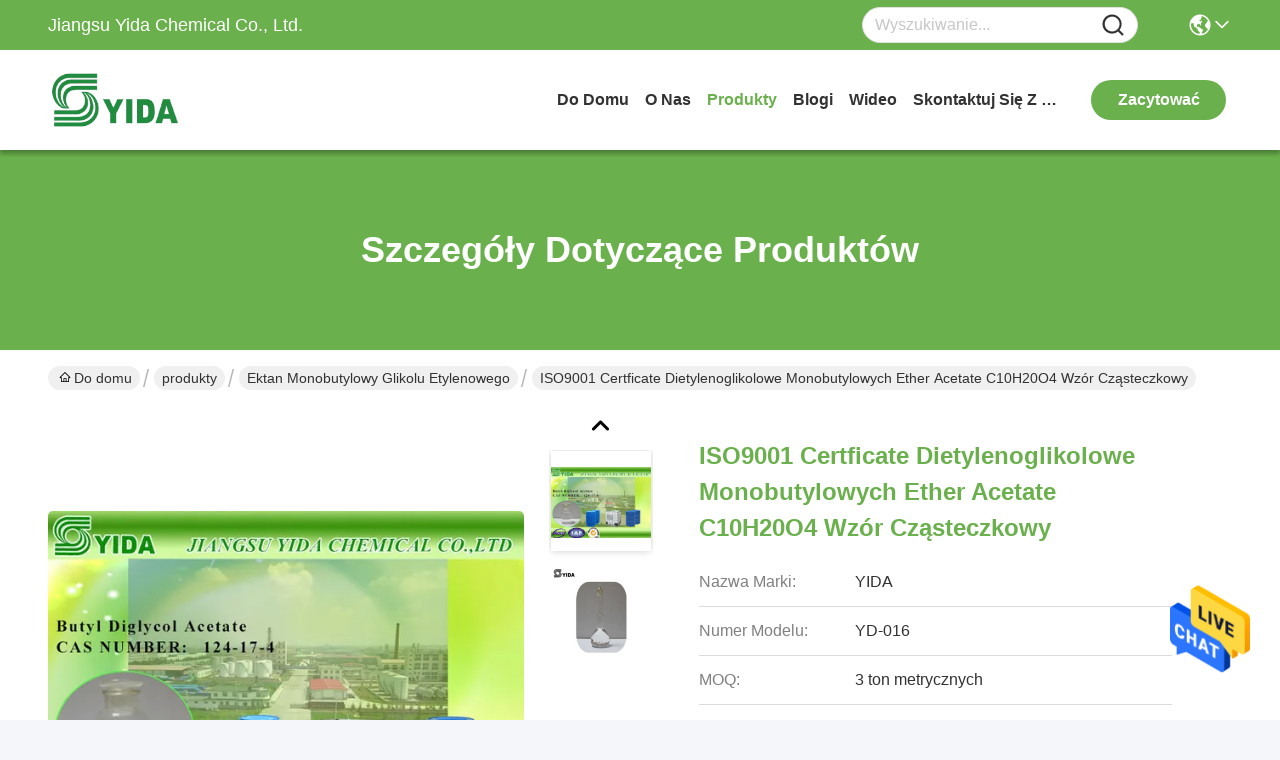

--- FILE ---
content_type: text/html
request_url: https://polish.ethersolvent.com/sale-7540458-iso9001-certficate-diethylene-glycol-monobutyl-ether-acetate-c10h20o4-molecular-formula.html
body_size: 28086
content:

<!DOCTYPE html>
<html lang="pl">
<head>
	<meta charset="utf-8">
	<meta http-equiv="X-UA-Compatible" content="IE=edge">
	<meta name="viewport" content="width=device-width, initial-scale=1, maximum-scale=1, minimum-scale=1" />
    <title>ISO9001 Certficate dietylenoglikolowe monobutylowych Ether Acetate C10H20O4 Wzór cząsteczkowy</title>
    <meta name="keywords" content="Ektan monobutylowy glikolu etylenowego, ISO9001 Certficate dietylenoglikolowe monobutylowych Ether Acetate C10H20O4 Wzór cząsteczkowy, Ektan monobutylowy glikolu etylenowego na sprzedaż, Ektan monobutylowy glikolu etylenowego Cena £" />
    <meta name="description" content="wysoka jakość ISO9001 Certficate dietylenoglikolowe monobutylowych Ether Acetate C10H20O4 Wzór cząsteczkowy z Chin, Wiodący rynek produktów w Chinach Ektan monobutylowy glikolu etylenowego rynek produktów, ze ścisłą kontrolą jakości Ektan monobutylowy glikolu etylenowego fabryki, wytwarzanie wysokiej jakości ISO9001 Certficate dietylenoglikolowe monobutylowych Ether Acetate C10H20O4 Wzór cząsteczkowy produkty." />
     <link rel='preload'
					  href=/photo/ethersolvent/sitetpl/style/commonV2.css?ver=1734508554 as='style'><link type='text/css' rel='stylesheet'
					  href=/photo/ethersolvent/sitetpl/style/commonV2.css?ver=1734508554 media='all'><meta property="og:title" content="ISO9001 Certficate dietylenoglikolowe monobutylowych Ether Acetate C10H20O4 Wzór cząsteczkowy" />
<meta property="og:description" content="wysoka jakość ISO9001 Certficate dietylenoglikolowe monobutylowych Ether Acetate C10H20O4 Wzór cząsteczkowy z Chin, Wiodący rynek produktów w Chinach Ektan monobutylowy glikolu etylenowego rynek produktów, ze ścisłą kontrolą jakości Ektan monobutylowy glikolu etylenowego fabryki, wytwarzanie wysokiej jakości ISO9001 Certficate dietylenoglikolowe monobutylowych Ether Acetate C10H20O4 Wzór cząsteczkowy produkty." />
<meta property="og:type" content="product" />
<meta property="og:availability" content="instock" />
<meta property="og:site_name" content="Jiangsu Yida Chemical Co., Ltd." />
<meta property="og:url" content="https://polish.ethersolvent.com/sale-7540458-iso9001-certficate-diethylene-glycol-monobutyl-ether-acetate-c10h20o4-molecular-formula.html" />
<meta property="og:image" content="https://polish.ethersolvent.com/photo/ps11156874-iso9001_certficate_diethylene_glycol_monobutyl_ether_acetate_c10h20o4_molecular_formula.jpg" />
<link rel="canonical" href="https://polish.ethersolvent.com/sale-7540458-iso9001-certficate-diethylene-glycol-monobutyl-ether-acetate-c10h20o4-molecular-formula.html" />
<style type="text/css">
/*<![CDATA[*/
.consent__cookie {position: fixed;top: 0;left: 0;width: 100%;height: 0%;z-index: 100000;}.consent__cookie_bg {position: fixed;top: 0;left: 0;width: 100%;height: 100%;background: #000;opacity: .6;display: none }.consent__cookie_rel {position: fixed;bottom:0;left: 0;width: 100%;background: #fff;display: -webkit-box;display: -ms-flexbox;display: flex;flex-wrap: wrap;padding: 24px 80px;-webkit-box-sizing: border-box;box-sizing: border-box;-webkit-box-pack: justify;-ms-flex-pack: justify;justify-content: space-between;-webkit-transition: all ease-in-out .3s;transition: all ease-in-out .3s }.consent__close {position: absolute;top: 20px;right: 20px;cursor: pointer }.consent__close svg {fill: #777 }.consent__close:hover svg {fill: #000 }.consent__cookie_box {flex: 1;word-break: break-word;}.consent__warm {color: #777;font-size: 16px;margin-bottom: 12px;line-height: 19px }.consent__title {color: #333;font-size: 20px;font-weight: 600;margin-bottom: 12px;line-height: 23px }.consent__itxt {color: #333;font-size: 14px;margin-bottom: 12px;display: -webkit-box;display: -ms-flexbox;display: flex;-webkit-box-align: center;-ms-flex-align: center;align-items: center }.consent__itxt i {display: -webkit-inline-box;display: -ms-inline-flexbox;display: inline-flex;width: 28px;height: 28px;border-radius: 50%;background: #e0f9e9;margin-right: 8px;-webkit-box-align: center;-ms-flex-align: center;align-items: center;-webkit-box-pack: center;-ms-flex-pack: center;justify-content: center }.consent__itxt svg {fill: #3ca860 }.consent__txt {color: #a6a6a6;font-size: 14px;margin-bottom: 8px;line-height: 17px }.consent__btns {display: -webkit-box;display: -ms-flexbox;display: flex;-webkit-box-orient: vertical;-webkit-box-direction: normal;-ms-flex-direction: column;flex-direction: column;-webkit-box-pack: center;-ms-flex-pack: center;justify-content: center;flex-shrink: 0;}.consent__btn {width: 280px;height: 40px;line-height: 40px;text-align: center;background: #3ca860;color: #fff;border-radius: 4px;margin: 8px 0;-webkit-box-sizing: border-box;box-sizing: border-box;cursor: pointer;font-size:14px}.consent__btn:hover {background: #00823b }.consent__btn.empty {color: #3ca860;border: 1px solid #3ca860;background: #fff }.consent__btn.empty:hover {background: #3ca860;color: #fff }.open .consent__cookie_bg {display: block }.open .consent__cookie_rel {bottom: 0 }@media (max-width: 760px) {.consent__btns {width: 100%;align-items: center;}.consent__cookie_rel {padding: 20px 24px }}.consent__cookie.open {display: block;}.consent__cookie {display: none;}
/*]]>*/
</style>
<script type="text/javascript">
/*<![CDATA[*/
window.isvideotpl = 0;window.detailurl = '';
var isShowGuide=0;showGuideColor=0;var company_type = 0;var webim_domain = '';

var colorUrl = '';
var aisearch = 0;
var selfUrl = '';
window.playerReportUrl='/vod/view_count/report';
var query_string = ["Products","Detail"];
var g_tp = '';
var customtplcolor = 99717;
window.predomainsub = "";
/*]]>*/
</script>
</head>
<body>
<img src="/logo.gif" style="display:none" alt="logo"/>
    <div id="floatAd" style="z-index: 110000;position:absolute;right:30px;bottom:60px;height:79px;display: block;">
                                <a href="/webim/webim_tab.html" rel="nofollow" data-uid="10607" onclick= 'setwebimCookie(10607,7540458,0);' target="_blank">
            <img style="width: 80px;cursor: pointer;" alt='Wyślij wiadomość' src="/images/floatimage_chat.gif"/>
        </a>
                                </div>
<a style="display: none!important;" title="Jiangsu Yida Chemical Co., Ltd." class="float-inquiry" href="/contactnow.html" onclick='setinquiryCookie("{\"showproduct\":1,\"pid\":\"7540458\",\"name\":\"ISO9001 Certficate dietylenoglikolowe monobutylowych Ether Acetate C10H20O4 Wz\\u00f3r cz\\u0105steczkowy\",\"source_url\":\"\\/sale-7540458-iso9001-certficate-diethylene-glycol-monobutyl-ether-acetate-c10h20o4-molecular-formula.html\",\"picurl\":\"\\/photo\\/pd11156874-iso9001_certficate_diethylene_glycol_monobutyl_ether_acetate_c10h20o4_molecular_formula.jpg\",\"propertyDetail\":[[\"Nazwa produktu\",\"Octan eteru monobutylowego glikolu dietylenowego\"],[\"Numer CAS\",\"124-17-4\"],[\"Podanie\",\"farby i pow\\u0142oki, \\u015brodki czyszcz\\u0105ce, atramenty\"],[\"Wygl\\u0105d\",\"Bezbarwna i przezroczysta ciecz\"]],\"company_name\":null,\"picurl_c\":\"\\/photo\\/pc11156874-iso9001_certficate_diethylene_glycol_monobutyl_ether_acetate_c10h20o4_molecular_formula.jpg\",\"price\":\"negotiable\",\"username\":\"Lucy Liu\",\"viewTime\":\"Ostatnie logowanie : 6 godzin 37 minuty temu\",\"subject\":\"Czy mo\\u017cesz dostarczy\\u0107 nam ISO9001 Certficate dietylenoglikolowe monobutylowych Ether Acetate C10H20O4 Wz\\u00f3r cz\\u0105steczkowy\",\"countrycode\":\"\"}");'></a>
<!-- Event snippet for ethersolvent-独立站-6208-转化 conversion page
In your html page, add the snippet and call gtag_report_conversion when someone clicks on the chosen link or button. -->
<script>
function gtag_report_conversion(url) {
  var callback = function () {
    if (typeof(url) != 'undefined') {
      window.location = url;
    }
  };
  gtag('event', 'conversion', {
      'send_to': 'AW-16486323967/hI99CPu7g5oZEP-tpbU9',
      'event_callback': callback
  });
  return false;
}
</script>
<script>
var originProductInfo = '';
var originProductInfo = {"showproduct":1,"pid":"7540458","name":"ISO9001 Certficate dietylenoglikolowe monobutylowych Ether Acetate C10H20O4 Wz\u00f3r cz\u0105steczkowy","source_url":"\/sale-7540458-iso9001-certficate-diethylene-glycol-monobutyl-ether-acetate-c10h20o4-molecular-formula.html","picurl":"\/photo\/pd11156874-iso9001_certficate_diethylene_glycol_monobutyl_ether_acetate_c10h20o4_molecular_formula.jpg","propertyDetail":[["Nazwa produktu","Octan eteru monobutylowego glikolu dietylenowego"],["Numer CAS","124-17-4"],["Podanie","farby i pow\u0142oki, \u015brodki czyszcz\u0105ce, atramenty"],["Wygl\u0105d","Bezbarwna i przezroczysta ciecz"]],"company_name":null,"picurl_c":"\/photo\/pc11156874-iso9001_certficate_diethylene_glycol_monobutyl_ether_acetate_c10h20o4_molecular_formula.jpg","price":"negotiable","username":"Lucy Liu","viewTime":"Ostatnie logowanie : 7 godzin 37 minuty temu","subject":"Jestem zainteresowany ISO9001 Certficate dietylenoglikolowe monobutylowych Ether Acetate C10H20O4 Wz\u00f3r cz\u0105steczkowy twoj\u0105 fotografi\u0105","countrycode":""};
var save_url = "/contactsave.html";
var update_url = "/updateinquiry.html";
var productInfo = {};
var defaulProductInfo = {};
var myDate = new Date();
var curDate = myDate.getFullYear()+'-'+(parseInt(myDate.getMonth())+1)+'-'+myDate.getDate();
var message = '';
var default_pop = 1;
var leaveMessageDialog = document.getElementsByClassName('leave-message-dialog')[0]; // 获取弹层
var _$$ = function (dom) {
    return document.querySelectorAll(dom);
};
resInfo = originProductInfo;
resInfo['name'] = resInfo['name'] || '';
defaulProductInfo.pid = resInfo['pid'];
defaulProductInfo.productName = resInfo['name'] ?? '';
defaulProductInfo.productInfo = resInfo['propertyDetail'];
defaulProductInfo.productImg = resInfo['picurl_c'];
defaulProductInfo.subject = resInfo['subject'] ?? '';
defaulProductInfo.productImgAlt = resInfo['name'] ?? '';
var inquirypopup_tmp = 1;
var message = 'Drogi,'+'\r\n'+"Jestem zainteresowany"+' '+trim(resInfo['name'])+", czy możesz przesłać mi więcej szczegółów, takich jak typ, rozmiar, MOQ, materiał itp."+'\r\n'+"Dzięki!"+'\r\n'+"Czekam na Twoją odpowiedź.";
var message_1 = 'Drogi,'+'\r\n'+"Jestem zainteresowany"+' '+trim(resInfo['name'])+", czy możesz przesłać mi więcej szczegółów, takich jak typ, rozmiar, MOQ, materiał itp."+'\r\n'+"Dzięki!"+'\r\n'+"Czekam na Twoją odpowiedź.";
var message_2 = 'Cześć,'+'\r\n'+"Szukam"+' '+trim(resInfo['name'])+", proszę o przesłanie ceny, specyfikacji i zdjęcia."+'\r\n'+"Twoja szybka odpowiedź będzie bardzo mile widziana."+'\r\n'+"Zapraszam do kontaktu w celu uzyskania dalszych informacji."+'\r\n'+"Wielkie dzięki.";
var message_3 = 'Cześć,'+'\r\n'+trim(resInfo['name'])+' '+"spełnia moje oczekiwania."+'\r\n'+"Proszę podać najlepszą cenę i inne informacje o produkcie."+'\r\n'+"Zapraszam do kontaktu mailowego."+'\r\n'+"Wielkie dzięki.";

var message_4 = 'Drogi,'+'\r\n'+"Jaka jest cena FOB na Twoim"+' '+trim(resInfo['name'])+'?'+'\r\n'+"Jaka jest nazwa najbliższego portu?"+'\r\n'+"Proszę o odpowiedź jak najszybciej, byłoby lepiej, gdybyśmy udzielili dalszych informacji."+'\r\n'+"Pozdrowienia!";
var message_5 = 'Cześć,'+'\r\n'+"Jestem bardzo zainteresowany twoją"+' '+trim(resInfo['name'])+'.'+'\r\n'+"Proszę o przesłanie mi szczegółów produktu."+'\r\n'+"Czekam na Twoją szybką odpowiedź."+'\r\n'+"Zapraszam do kontaktu mailowego."+'\r\n'+"Pozdrowienia!";

var message_6 = 'Drogi,'+'\r\n'+"Podaj nam informacje o swoim"+' '+trim(resInfo['name'])+", takie jak rodzaj, rozmiar, materiał i oczywiście najlepsza cena."+'\r\n'+"Czekam na Twoją szybką odpowiedź."+'\r\n'+"Dziękuję Ci!";
var message_7 = 'Drogi,'+'\r\n'+"Czy możesz dostarczyć"+' '+trim(resInfo['name'])+" dla nas?"+'\r\n'+"Najpierw potrzebujemy cennika i niektórych szczegółów produktu."+'\r\n'+"Mam nadzieję, że otrzymam odpowiedź jak najszybciej i czekam na współpracę."+'\r\n'+"Dziękuję Ci bardzo.";
var message_8 = 'cześć,'+'\r\n'+"Szukam"+' '+trim(resInfo['name'])+", proszę o bardziej szczegółowe informacje o produkcie."+'\r\n'+"Czekam na odpowiedź."+'\r\n'+"Dziękuję Ci!";
var message_9 = 'Cześć,'+'\r\n'+"Twój"+' '+trim(resInfo['name'])+" bardzo dobrze spełnia moje wymagania."+'\r\n'+"Proszę o przesłanie ceny, specyfikacji i podobnego modelu będzie OK."+'\r\n'+"Zapraszam do rozmowy ze mną."+'\r\n'+"Dzięki!";
var message_10 = 'Drogi,'+'\r\n'+"Chcę dowiedzieć się więcej o szczegółach i wycenie"+' '+trim(resInfo['name'])+'.'+'\r\n'+"Nie wahaj się ze mną skontaktować."+'\r\n'+"Pozdrowienia!";

var r = getRandom(1,10);

defaulProductInfo.message = eval("message_"+r);
    defaulProductInfo.message = eval("message_"+r);
        var mytAjax = {

    post: function(url, data, fn) {
        var xhr = new XMLHttpRequest();
        xhr.open("POST", url, true);
        xhr.setRequestHeader("Content-Type", "application/x-www-form-urlencoded;charset=UTF-8");
        xhr.setRequestHeader("X-Requested-With", "XMLHttpRequest");
        xhr.setRequestHeader('Content-Type','text/plain;charset=UTF-8');
        xhr.onreadystatechange = function() {
            if(xhr.readyState == 4 && (xhr.status == 200 || xhr.status == 304)) {
                fn.call(this, xhr.responseText);
            }
        };
        xhr.send(data);
    },

    postform: function(url, data, fn) {
        var xhr = new XMLHttpRequest();
        xhr.open("POST", url, true);
        xhr.setRequestHeader("X-Requested-With", "XMLHttpRequest");
        xhr.onreadystatechange = function() {
            if(xhr.readyState == 4 && (xhr.status == 200 || xhr.status == 304)) {
                fn.call(this, xhr.responseText);
            }
        };
        xhr.send(data);
    }
};
/*window.onload = function(){
    leaveMessageDialog = document.getElementsByClassName('leave-message-dialog')[0];
    if (window.localStorage.recordDialogStatus=='undefined' || (window.localStorage.recordDialogStatus!='undefined' && window.localStorage.recordDialogStatus != curDate)) {
        setTimeout(function(){
            if(parseInt(inquirypopup_tmp%10) == 1){
                creatDialog(defaulProductInfo, 1);
            }
        }, 6000);
    }
};*/
function trim(str)
{
    str = str.replace(/(^\s*)/g,"");
    return str.replace(/(\s*$)/g,"");
};
function getRandom(m,n){
    var num = Math.floor(Math.random()*(m - n) + n);
    return num;
};
function strBtn(param) {

    var starattextarea = document.getElementById("textareamessage").value.length;
    var email = document.getElementById("startEmail").value;

    var default_tip = document.querySelectorAll(".watermark_container").length;
    if (20 < starattextarea && starattextarea < 3000) {
        if(default_tip>0){
            document.getElementById("textareamessage1").parentNode.parentNode.nextElementSibling.style.display = "none";
        }else{
            document.getElementById("textareamessage1").parentNode.nextElementSibling.style.display = "none";
        }

    } else {
        if(default_tip>0){
            document.getElementById("textareamessage1").parentNode.parentNode.nextElementSibling.style.display = "block";
        }else{
            document.getElementById("textareamessage1").parentNode.nextElementSibling.style.display = "block";
        }

        return;
    }

    // var re = /^([a-zA-Z0-9_-])+@([a-zA-Z0-9_-])+\.([a-zA-Z0-9_-])+/i;/*邮箱不区分大小写*/
    var re = /^[a-zA-Z0-9][\w-]*(\.?[\w-]+)*@[a-zA-Z0-9-]+(\.[a-zA-Z0-9]+)+$/i;
    if (!re.test(email)) {
        document.getElementById("startEmail").nextElementSibling.style.display = "block";
        return;
    } else {
        document.getElementById("startEmail").nextElementSibling.style.display = "none";
    }

    var subject = document.getElementById("pop_subject").value;
    var pid = document.getElementById("pop_pid").value;
    var message = document.getElementById("textareamessage").value;
    var sender_email = document.getElementById("startEmail").value;
    var tel = '';
    if (document.getElementById("tel0") != undefined && document.getElementById("tel0") != '')
        tel = document.getElementById("tel0").value;
    var form_serialize = '&tel='+tel;

    form_serialize = form_serialize.replace(/\+/g, "%2B");
    mytAjax.post(save_url,"pid="+pid+"&subject="+subject+"&email="+sender_email+"&message="+(message)+form_serialize,function(res){
        var mes = JSON.parse(res);
        if(mes.status == 200){
            var iid = mes.iid;
            document.getElementById("pop_iid").value = iid;
            document.getElementById("pop_uuid").value = mes.uuid;

            if(typeof gtag_report_conversion === "function"){
                gtag_report_conversion();//执行统计js代码
            }
            if(typeof fbq === "function"){
                fbq('track','Purchase');//执行统计js代码
            }
        }
    });
    for (var index = 0; index < document.querySelectorAll(".dialog-content-pql").length; index++) {
        document.querySelectorAll(".dialog-content-pql")[index].style.display = "none";
    };
    $('#idphonepql').val(tel);
    document.getElementById("dialog-content-pql-id").style.display = "block";
    ;
};
function twoBtnOk(param) {

    var selectgender = document.getElementById("Mr").innerHTML;
    var iid = document.getElementById("pop_iid").value;
    var sendername = document.getElementById("idnamepql").value;
    var senderphone = document.getElementById("idphonepql").value;
    var sendercname = document.getElementById("idcompanypql").value;
    var uuid = document.getElementById("pop_uuid").value;
    var gender = 2;
    if(selectgender == 'Mr.') gender = 0;
    if(selectgender == 'Mrs.') gender = 1;
    var pid = document.getElementById("pop_pid").value;
    var form_serialize = '';

        form_serialize = form_serialize.replace(/\+/g, "%2B");

    mytAjax.post(update_url,"iid="+iid+"&gender="+gender+"&uuid="+uuid+"&name="+(sendername)+"&tel="+(senderphone)+"&company="+(sendercname)+form_serialize,function(res){});

    for (var index = 0; index < document.querySelectorAll(".dialog-content-pql").length; index++) {
        document.querySelectorAll(".dialog-content-pql")[index].style.display = "none";
    };
    document.getElementById("dialog-content-pql-ok").style.display = "block";

};
function toCheckMust(name) {
    $('#'+name+'error').hide();
}
function handClidk(param) {
    var starattextarea = document.getElementById("textareamessage1").value.length;
    var email = document.getElementById("startEmail1").value;
    var default_tip = document.querySelectorAll(".watermark_container").length;
    if (20 < starattextarea && starattextarea < 3000) {
        if(default_tip>0){
            document.getElementById("textareamessage1").parentNode.parentNode.nextElementSibling.style.display = "none";
        }else{
            document.getElementById("textareamessage1").parentNode.nextElementSibling.style.display = "none";
        }

    } else {
        if(default_tip>0){
            document.getElementById("textareamessage1").parentNode.parentNode.nextElementSibling.style.display = "block";
        }else{
            document.getElementById("textareamessage1").parentNode.nextElementSibling.style.display = "block";
        }

        return;
    }

    // var re = /^([a-zA-Z0-9_-])+@([a-zA-Z0-9_-])+\.([a-zA-Z0-9_-])+/i;
    var re = /^[a-zA-Z0-9][\w-]*(\.?[\w-]+)*@[a-zA-Z0-9-]+(\.[a-zA-Z0-9]+)+$/i;
    if (!re.test(email)) {
        document.getElementById("startEmail1").nextElementSibling.style.display = "block";
        return;
    } else {
        document.getElementById("startEmail1").nextElementSibling.style.display = "none";
    }

    var subject = document.getElementById("pop_subject").value;
    var pid = document.getElementById("pop_pid").value;
    var message = document.getElementById("textareamessage1").value;
    var sender_email = document.getElementById("startEmail1").value;
    var form_serialize = tel = '';
    if (document.getElementById("tel1") != undefined && document.getElementById("tel1") != '')
        tel = document.getElementById("tel1").value;
        mytAjax.post(save_url,"email="+sender_email+"&tel="+tel+"&pid="+pid+"&message="+message+"&subject="+subject+form_serialize,function(res){

        var mes = JSON.parse(res);
        if(mes.status == 200){
            var iid = mes.iid;
            document.getElementById("pop_iid").value = iid;
            document.getElementById("pop_uuid").value = mes.uuid;
            if(typeof gtag_report_conversion === "function"){
                gtag_report_conversion();//执行统计js代码
            }
        }

    });
    for (var index = 0; index < document.querySelectorAll(".dialog-content-pql").length; index++) {
        document.querySelectorAll(".dialog-content-pql")[index].style.display = "none";
    };
    $('#idphonepql').val(tel);
    document.getElementById("dialog-content-pql-id").style.display = "block";

};
window.addEventListener('load', function () {
    $('.checkbox-wrap label').each(function(){
        if($(this).find('input').prop('checked')){
            $(this).addClass('on')
        }else {
            $(this).removeClass('on')
        }
    })
    $(document).on('click', '.checkbox-wrap label' , function(ev){
        if (ev.target.tagName.toUpperCase() != 'INPUT') {
            $(this).toggleClass('on')
        }
    })
})

function hand_video(pdata) {
    data = JSON.parse(pdata);
    productInfo.productName = data.productName;
    productInfo.productInfo = data.productInfo;
    productInfo.productImg = data.productImg;
    productInfo.subject = data.subject;

    var message = 'Drogi,'+'\r\n'+"Jestem zainteresowany"+' '+trim(data.productName)+", czy mógłbyś przesłać mi więcej informacji, takich jak rodzaj, rozmiar, ilość, materiał itp."+'\r\n'+"Dzięki!"+'\r\n'+"Czekam na Twoją odpowiedź.";

    var message = 'Drogi,'+'\r\n'+"Jestem zainteresowany"+' '+trim(data.productName)+", czy możesz przesłać mi więcej szczegółów, takich jak typ, rozmiar, MOQ, materiał itp."+'\r\n'+"Dzięki!"+'\r\n'+"Czekam na Twoją odpowiedź.";
    var message_1 = 'Drogi,'+'\r\n'+"Jestem zainteresowany"+' '+trim(data.productName)+", czy możesz przesłać mi więcej szczegółów, takich jak typ, rozmiar, MOQ, materiał itp."+'\r\n'+"Dzięki!"+'\r\n'+"Czekam na Twoją odpowiedź.";
    var message_2 = 'Cześć,'+'\r\n'+"Szukam"+' '+trim(data.productName)+", proszę o przesłanie ceny, specyfikacji i zdjęcia."+'\r\n'+"Twoja szybka odpowiedź będzie bardzo mile widziana."+'\r\n'+"Zapraszam do kontaktu w celu uzyskania dalszych informacji."+'\r\n'+"Wielkie dzięki.";
    var message_3 = 'Cześć,'+'\r\n'+trim(data.productName)+' '+"spełnia moje oczekiwania."+'\r\n'+"Proszę podać najlepszą cenę i inne informacje o produkcie."+'\r\n'+"Zapraszam do kontaktu mailowego."+'\r\n'+"Wielkie dzięki.";

    var message_4 = 'Drogi,'+'\r\n'+"Jaka jest cena FOB na Twoim"+' '+trim(data.productName)+'?'+'\r\n'+"Jaka jest nazwa najbliższego portu?"+'\r\n'+"Proszę o odpowiedź jak najszybciej, byłoby lepiej, gdybyśmy udzielili dalszych informacji."+'\r\n'+"Pozdrowienia!";
    var message_5 = 'Cześć,'+'\r\n'+"Jestem bardzo zainteresowany twoją"+' '+trim(data.productName)+'.'+'\r\n'+"Proszę o przesłanie mi szczegółów produktu."+'\r\n'+"Czekam na Twoją szybką odpowiedź."+'\r\n'+"Zapraszam do kontaktu mailowego."+'\r\n'+"Pozdrowienia!";

    var message_6 = 'Drogi,'+'\r\n'+"Podaj nam informacje o swoim"+' '+trim(data.productName)+", takie jak rodzaj, rozmiar, materiał i oczywiście najlepsza cena."+'\r\n'+"Czekam na Twoją szybką odpowiedź."+'\r\n'+"Dziękuję Ci!";
    var message_7 = 'Drogi,'+'\r\n'+"Czy możesz dostarczyć"+' '+trim(data.productName)+" dla nas?"+'\r\n'+"Najpierw potrzebujemy cennika i niektórych szczegółów produktu."+'\r\n'+"Mam nadzieję, że otrzymam odpowiedź jak najszybciej i czekam na współpracę."+'\r\n'+"Dziękuję Ci bardzo.";
    var message_8 = 'cześć,'+'\r\n'+"Szukam"+' '+trim(data.productName)+", proszę o bardziej szczegółowe informacje o produkcie."+'\r\n'+"Czekam na odpowiedź."+'\r\n'+"Dziękuję Ci!";
    var message_9 = 'Cześć,'+'\r\n'+"Twój"+' '+trim(data.productName)+" bardzo dobrze spełnia moje wymagania."+'\r\n'+"Proszę o przesłanie ceny, specyfikacji i podobnego modelu będzie OK."+'\r\n'+"Zapraszam do rozmowy ze mną."+'\r\n'+"Dzięki!";
    var message_10 = 'Drogi,'+'\r\n'+"Chcę dowiedzieć się więcej o szczegółach i wycenie"+' '+trim(data.productName)+'.'+'\r\n'+"Nie wahaj się ze mną skontaktować."+'\r\n'+"Pozdrowienia!";

    var r = getRandom(1,10);

    productInfo.message = eval("message_"+r);
            if(parseInt(inquirypopup_tmp/10) == 1){
        productInfo.message = "";
    }
    productInfo.pid = data.pid;
    creatDialog(productInfo, 2);
};

function handDialog(pdata) {
    data = JSON.parse(pdata);
    productInfo.productName = data.productName;
    productInfo.productInfo = data.productInfo;
    productInfo.productImg = data.productImg;
    productInfo.subject = data.subject;

    var message = 'Drogi,'+'\r\n'+"Jestem zainteresowany"+' '+trim(data.productName)+", czy mógłbyś przesłać mi więcej informacji, takich jak rodzaj, rozmiar, ilość, materiał itp."+'\r\n'+"Dzięki!"+'\r\n'+"Czekam na Twoją odpowiedź.";

    var message = 'Drogi,'+'\r\n'+"Jestem zainteresowany"+' '+trim(data.productName)+", czy możesz przesłać mi więcej szczegółów, takich jak typ, rozmiar, MOQ, materiał itp."+'\r\n'+"Dzięki!"+'\r\n'+"Czekam na Twoją odpowiedź.";
    var message_1 = 'Drogi,'+'\r\n'+"Jestem zainteresowany"+' '+trim(data.productName)+", czy możesz przesłać mi więcej szczegółów, takich jak typ, rozmiar, MOQ, materiał itp."+'\r\n'+"Dzięki!"+'\r\n'+"Czekam na Twoją odpowiedź.";
    var message_2 = 'Cześć,'+'\r\n'+"Szukam"+' '+trim(data.productName)+", proszę o przesłanie ceny, specyfikacji i zdjęcia."+'\r\n'+"Twoja szybka odpowiedź będzie bardzo mile widziana."+'\r\n'+"Zapraszam do kontaktu w celu uzyskania dalszych informacji."+'\r\n'+"Wielkie dzięki.";
    var message_3 = 'Cześć,'+'\r\n'+trim(data.productName)+' '+"spełnia moje oczekiwania."+'\r\n'+"Proszę podać najlepszą cenę i inne informacje o produkcie."+'\r\n'+"Zapraszam do kontaktu mailowego."+'\r\n'+"Wielkie dzięki.";

    var message_4 = 'Drogi,'+'\r\n'+"Jaka jest cena FOB na Twoim"+' '+trim(data.productName)+'?'+'\r\n'+"Jaka jest nazwa najbliższego portu?"+'\r\n'+"Proszę o odpowiedź jak najszybciej, byłoby lepiej, gdybyśmy udzielili dalszych informacji."+'\r\n'+"Pozdrowienia!";
    var message_5 = 'Cześć,'+'\r\n'+"Jestem bardzo zainteresowany twoją"+' '+trim(data.productName)+'.'+'\r\n'+"Proszę o przesłanie mi szczegółów produktu."+'\r\n'+"Czekam na Twoją szybką odpowiedź."+'\r\n'+"Zapraszam do kontaktu mailowego."+'\r\n'+"Pozdrowienia!";

    var message_6 = 'Drogi,'+'\r\n'+"Podaj nam informacje o swoim"+' '+trim(data.productName)+", takie jak rodzaj, rozmiar, materiał i oczywiście najlepsza cena."+'\r\n'+"Czekam na Twoją szybką odpowiedź."+'\r\n'+"Dziękuję Ci!";
    var message_7 = 'Drogi,'+'\r\n'+"Czy możesz dostarczyć"+' '+trim(data.productName)+" dla nas?"+'\r\n'+"Najpierw potrzebujemy cennika i niektórych szczegółów produktu."+'\r\n'+"Mam nadzieję, że otrzymam odpowiedź jak najszybciej i czekam na współpracę."+'\r\n'+"Dziękuję Ci bardzo.";
    var message_8 = 'cześć,'+'\r\n'+"Szukam"+' '+trim(data.productName)+", proszę o bardziej szczegółowe informacje o produkcie."+'\r\n'+"Czekam na odpowiedź."+'\r\n'+"Dziękuję Ci!";
    var message_9 = 'Cześć,'+'\r\n'+"Twój"+' '+trim(data.productName)+" bardzo dobrze spełnia moje wymagania."+'\r\n'+"Proszę o przesłanie ceny, specyfikacji i podobnego modelu będzie OK."+'\r\n'+"Zapraszam do rozmowy ze mną."+'\r\n'+"Dzięki!";
    var message_10 = 'Drogi,'+'\r\n'+"Chcę dowiedzieć się więcej o szczegółach i wycenie"+' '+trim(data.productName)+'.'+'\r\n'+"Nie wahaj się ze mną skontaktować."+'\r\n'+"Pozdrowienia!";

    var r = getRandom(1,10);
    productInfo.message = eval("message_"+r);
            if(parseInt(inquirypopup_tmp/10) == 1){
        productInfo.message = "";
    }
    productInfo.pid = data.pid;
    creatDialog(productInfo, 2);
};

function closepql(param) {

    leaveMessageDialog.style.display = 'none';
};

function closepql2(param) {

    for (var index = 0; index < document.querySelectorAll(".dialog-content-pql").length; index++) {
        document.querySelectorAll(".dialog-content-pql")[index].style.display = "none";
    };
    document.getElementById("dialog-content-pql-ok").style.display = "block";
};

function decodeHtmlEntities(str) {
    var tempElement = document.createElement('div');
    tempElement.innerHTML = str;
    return tempElement.textContent || tempElement.innerText || '';
}

function initProduct(productInfo,type){

    productInfo.productName = decodeHtmlEntities(productInfo.productName);
    productInfo.message = decodeHtmlEntities(productInfo.message);

    leaveMessageDialog = document.getElementsByClassName('leave-message-dialog')[0];
    leaveMessageDialog.style.display = "block";
    if(type == 3){
        var popinquiryemail = document.getElementById("popinquiryemail").value;
        _$$("#startEmail1")[0].value = popinquiryemail;
    }else{
        _$$("#startEmail1")[0].value = "";
    }
    _$$("#startEmail")[0].value = "";
    _$$("#idnamepql")[0].value = "";
    _$$("#idphonepql")[0].value = "";
    _$$("#idcompanypql")[0].value = "";

    _$$("#pop_pid")[0].value = productInfo.pid;
    _$$("#pop_subject")[0].value = productInfo.subject;
    
    if(parseInt(inquirypopup_tmp/10) == 1){
        productInfo.message = "";
    }

    _$$("#textareamessage1")[0].value = productInfo.message;
    _$$("#textareamessage")[0].value = productInfo.message;

    _$$("#dialog-content-pql-id .titlep")[0].innerHTML = productInfo.productName;
    _$$("#dialog-content-pql-id img")[0].setAttribute("src", productInfo.productImg);
    _$$("#dialog-content-pql-id img")[0].setAttribute("alt", productInfo.productImgAlt);

    _$$("#dialog-content-pql-id-hand img")[0].setAttribute("src", productInfo.productImg);
    _$$("#dialog-content-pql-id-hand img")[0].setAttribute("alt", productInfo.productImgAlt);
    _$$("#dialog-content-pql-id-hand .titlep")[0].innerHTML = productInfo.productName;

    if (productInfo.productInfo.length > 0) {
        var ul2, ul;
        ul = document.createElement("ul");
        for (var index = 0; index < productInfo.productInfo.length; index++) {
            var el = productInfo.productInfo[index];
            var li = document.createElement("li");
            var span1 = document.createElement("span");
            span1.innerHTML = el[0] + ":";
            var span2 = document.createElement("span");
            span2.innerHTML = el[1];
            li.appendChild(span1);
            li.appendChild(span2);
            ul.appendChild(li);

        }
        ul2 = ul.cloneNode(true);
        if (type === 1) {
            _$$("#dialog-content-pql-id .left")[0].replaceChild(ul, _$$("#dialog-content-pql-id .left ul")[0]);
        } else {
            _$$("#dialog-content-pql-id-hand .left")[0].replaceChild(ul2, _$$("#dialog-content-pql-id-hand .left ul")[0]);
            _$$("#dialog-content-pql-id .left")[0].replaceChild(ul, _$$("#dialog-content-pql-id .left ul")[0]);
        }
    };
    for (var index = 0; index < _$$("#dialog-content-pql-id .right ul li").length; index++) {
        _$$("#dialog-content-pql-id .right ul li")[index].addEventListener("click", function (params) {
            _$$("#dialog-content-pql-id .right #Mr")[0].innerHTML = this.innerHTML
        }, false)

    };

};
function closeInquiryCreateDialog() {
    document.getElementById("xuanpan_dialog_box_pql").style.display = "none";
};
function showInquiryCreateDialog() {
    document.getElementById("xuanpan_dialog_box_pql").style.display = "block";
};
function submitPopInquiry(){
    var message = document.getElementById("inquiry_message").value;
    var email = document.getElementById("inquiry_email").value;
    var subject = defaulProductInfo.subject;
    var pid = defaulProductInfo.pid;
    if (email === undefined) {
        showInquiryCreateDialog();
        document.getElementById("inquiry_email").style.border = "1px solid red";
        return false;
    };
    if (message === undefined) {
        showInquiryCreateDialog();
        document.getElementById("inquiry_message").style.border = "1px solid red";
        return false;
    };
    if (email.search(/^\w+((-\w+)|(\.\w+))*\@[A-Za-z0-9]+((\.|-)[A-Za-z0-9]+)*\.[A-Za-z0-9]+$/) == -1) {
        document.getElementById("inquiry_email").style.border= "1px solid red";
        showInquiryCreateDialog();
        return false;
    } else {
        document.getElementById("inquiry_email").style.border= "";
    };
    if (message.length < 20 || message.length >3000) {
        showInquiryCreateDialog();
        document.getElementById("inquiry_message").style.border = "1px solid red";
        return false;
    } else {
        document.getElementById("inquiry_message").style.border = "";
    };
    var tel = '';
    if (document.getElementById("tel") != undefined && document.getElementById("tel") != '')
        tel = document.getElementById("tel").value;

    mytAjax.post(save_url,"pid="+pid+"&subject="+subject+"&email="+email+"&message="+(message)+'&tel='+tel,function(res){
        var mes = JSON.parse(res);
        if(mes.status == 200){
            var iid = mes.iid;
            document.getElementById("pop_iid").value = iid;
            document.getElementById("pop_uuid").value = mes.uuid;

        }
    });
    initProduct(defaulProductInfo);
    for (var index = 0; index < document.querySelectorAll(".dialog-content-pql").length; index++) {
        document.querySelectorAll(".dialog-content-pql")[index].style.display = "none";
    };
    $('#idphonepql').val(tel);
    document.getElementById("dialog-content-pql-id").style.display = "block";

};

//带附件上传
function submitPopInquiryfile(email_id,message_id,check_sort,name_id,phone_id,company_id,attachments){

    if(typeof(check_sort) == 'undefined'){
        check_sort = 0;
    }
    var message = document.getElementById(message_id).value;
    var email = document.getElementById(email_id).value;
    var attachments = document.getElementById(attachments).value;
    if(typeof(name_id) !== 'undefined' && name_id != ""){
        var name  = document.getElementById(name_id).value;
    }
    if(typeof(phone_id) !== 'undefined' && phone_id != ""){
        var phone = document.getElementById(phone_id).value;
    }
    if(typeof(company_id) !== 'undefined' && company_id != ""){
        var company = document.getElementById(company_id).value;
    }
    var subject = defaulProductInfo.subject;
    var pid = defaulProductInfo.pid;

    if(check_sort == 0){
        if (email === undefined) {
            showInquiryCreateDialog();
            document.getElementById(email_id).style.border = "1px solid red";
            return false;
        };
        if (message === undefined) {
            showInquiryCreateDialog();
            document.getElementById(message_id).style.border = "1px solid red";
            return false;
        };

        if (email.search(/^\w+((-\w+)|(\.\w+))*\@[A-Za-z0-9]+((\.|-)[A-Za-z0-9]+)*\.[A-Za-z0-9]+$/) == -1) {
            document.getElementById(email_id).style.border= "1px solid red";
            showInquiryCreateDialog();
            return false;
        } else {
            document.getElementById(email_id).style.border= "";
        };
        if (message.length < 20 || message.length >3000) {
            showInquiryCreateDialog();
            document.getElementById(message_id).style.border = "1px solid red";
            return false;
        } else {
            document.getElementById(message_id).style.border = "";
        };
    }else{

        if (message === undefined) {
            showInquiryCreateDialog();
            document.getElementById(message_id).style.border = "1px solid red";
            return false;
        };

        if (email === undefined) {
            showInquiryCreateDialog();
            document.getElementById(email_id).style.border = "1px solid red";
            return false;
        };

        if (message.length < 20 || message.length >3000) {
            showInquiryCreateDialog();
            document.getElementById(message_id).style.border = "1px solid red";
            return false;
        } else {
            document.getElementById(message_id).style.border = "";
        };

        if (email.search(/^\w+((-\w+)|(\.\w+))*\@[A-Za-z0-9]+((\.|-)[A-Za-z0-9]+)*\.[A-Za-z0-9]+$/) == -1) {
            document.getElementById(email_id).style.border= "1px solid red";
            showInquiryCreateDialog();
            return false;
        } else {
            document.getElementById(email_id).style.border= "";
        };

    };

    mytAjax.post(save_url,"pid="+pid+"&subject="+subject+"&email="+email+"&message="+message+"&company="+company+"&attachments="+attachments,function(res){
        var mes = JSON.parse(res);
        if(mes.status == 200){
            var iid = mes.iid;
            document.getElementById("pop_iid").value = iid;
            document.getElementById("pop_uuid").value = mes.uuid;

            if(typeof gtag_report_conversion === "function"){
                gtag_report_conversion();//执行统计js代码
            }
            if(typeof fbq === "function"){
                fbq('track','Purchase');//执行统计js代码
            }
        }
    });
    initProduct(defaulProductInfo);

    if(name !== undefined && name != ""){
        _$$("#idnamepql")[0].value = name;
    }

    if(phone !== undefined && phone != ""){
        _$$("#idphonepql")[0].value = phone;
    }

    if(company !== undefined && company != ""){
        _$$("#idcompanypql")[0].value = company;
    }

    for (var index = 0; index < document.querySelectorAll(".dialog-content-pql").length; index++) {
        document.querySelectorAll(".dialog-content-pql")[index].style.display = "none";
    };
    document.getElementById("dialog-content-pql-id").style.display = "block";

};
function submitPopInquiryByParam(email_id,message_id,check_sort,name_id,phone_id,company_id){

    if(typeof(check_sort) == 'undefined'){
        check_sort = 0;
    }

    var senderphone = '';
    var message = document.getElementById(message_id).value;
    var email = document.getElementById(email_id).value;
    if(typeof(name_id) !== 'undefined' && name_id != ""){
        var name  = document.getElementById(name_id).value;
    }
    if(typeof(phone_id) !== 'undefined' && phone_id != ""){
        var phone = document.getElementById(phone_id).value;
        senderphone = phone;
    }
    if(typeof(company_id) !== 'undefined' && company_id != ""){
        var company = document.getElementById(company_id).value;
    }
    var subject = defaulProductInfo.subject;
    var pid = defaulProductInfo.pid;

    if(check_sort == 0){
        if (email === undefined) {
            showInquiryCreateDialog();
            document.getElementById(email_id).style.border = "1px solid red";
            return false;
        };
        if (message === undefined) {
            showInquiryCreateDialog();
            document.getElementById(message_id).style.border = "1px solid red";
            return false;
        };

        if (email.search(/^\w+((-\w+)|(\.\w+))*\@[A-Za-z0-9]+((\.|-)[A-Za-z0-9]+)*\.[A-Za-z0-9]+$/) == -1) {
            document.getElementById(email_id).style.border= "1px solid red";
            showInquiryCreateDialog();
            return false;
        } else {
            document.getElementById(email_id).style.border= "";
        };
        if (message.length < 20 || message.length >3000) {
            showInquiryCreateDialog();
            document.getElementById(message_id).style.border = "1px solid red";
            return false;
        } else {
            document.getElementById(message_id).style.border = "";
        };
    }else{

        if (message === undefined) {
            showInquiryCreateDialog();
            document.getElementById(message_id).style.border = "1px solid red";
            return false;
        };

        if (email === undefined) {
            showInquiryCreateDialog();
            document.getElementById(email_id).style.border = "1px solid red";
            return false;
        };

        if (message.length < 20 || message.length >3000) {
            showInquiryCreateDialog();
            document.getElementById(message_id).style.border = "1px solid red";
            return false;
        } else {
            document.getElementById(message_id).style.border = "";
        };

        if (email.search(/^\w+((-\w+)|(\.\w+))*\@[A-Za-z0-9]+((\.|-)[A-Za-z0-9]+)*\.[A-Za-z0-9]+$/) == -1) {
            document.getElementById(email_id).style.border= "1px solid red";
            showInquiryCreateDialog();
            return false;
        } else {
            document.getElementById(email_id).style.border= "";
        };

    };

    var productsku = "";
    if($("#product_sku").length > 0){
        productsku = $("#product_sku").html();
    }

    mytAjax.post(save_url,"tel="+senderphone+"&pid="+pid+"&subject="+subject+"&email="+email+"&message="+message+"&messagesku="+encodeURI(productsku),function(res){
        var mes = JSON.parse(res);
        if(mes.status == 200){
            var iid = mes.iid;
            document.getElementById("pop_iid").value = iid;
            document.getElementById("pop_uuid").value = mes.uuid;

            if(typeof gtag_report_conversion === "function"){
                gtag_report_conversion();//执行统计js代码
            }
            if(typeof fbq === "function"){
                fbq('track','Purchase');//执行统计js代码
            }
        }
    });
    initProduct(defaulProductInfo);

    if(name !== undefined && name != ""){
        _$$("#idnamepql")[0].value = name;
    }

    if(phone !== undefined && phone != ""){
        _$$("#idphonepql")[0].value = phone;
    }

    if(company !== undefined && company != ""){
        _$$("#idcompanypql")[0].value = company;
    }

    for (var index = 0; index < document.querySelectorAll(".dialog-content-pql").length; index++) {
        document.querySelectorAll(".dialog-content-pql")[index].style.display = "none";

    };
    document.getElementById("dialog-content-pql-id").style.display = "block";

};

function creat_videoDialog(productInfo, type) {

    if(type == 1){
        if(default_pop != 1){
            return false;
        }
        window.localStorage.recordDialogStatus = curDate;
    }else{
        default_pop = 0;
    }
    initProduct(productInfo, type);
    if (type === 1) {
        // 自动弹出
        for (var index = 0; index < document.querySelectorAll(".dialog-content-pql").length; index++) {

            document.querySelectorAll(".dialog-content-pql")[index].style.display = "none";
        };
        document.getElementById("dialog-content-pql").style.display = "block";
    } else {
        // 手动弹出
        for (var index = 0; index < document.querySelectorAll(".dialog-content-pql").length; index++) {
            document.querySelectorAll(".dialog-content-pql")[index].style.display = "none";
        };
        document.getElementById("dialog-content-pql-id-hand").style.display = "block";
    }
}

function creatDialog(productInfo, type) {

    if(type == 1){
        if(default_pop != 1){
            return false;
        }
        window.localStorage.recordDialogStatus = curDate;
    }else{
        default_pop = 0;
    }
    initProduct(productInfo, type);
    if (type === 1) {
        // 自动弹出
        for (var index = 0; index < document.querySelectorAll(".dialog-content-pql").length; index++) {

            document.querySelectorAll(".dialog-content-pql")[index].style.display = "none";
        };
        document.getElementById("dialog-content-pql").style.display = "block";
    } else {
        // 手动弹出
        for (var index = 0; index < document.querySelectorAll(".dialog-content-pql").length; index++) {
            document.querySelectorAll(".dialog-content-pql")[index].style.display = "none";
        };
        document.getElementById("dialog-content-pql-id-hand").style.display = "block";
    }
}

//带邮箱信息打开询盘框 emailtype=1表示带入邮箱
function openDialog(emailtype){
    var type = 2;//不带入邮箱，手动弹出
    if(emailtype == 1){
        var popinquiryemail = document.getElementById("popinquiryemail").value;
        // var re = /^([a-zA-Z0-9_-])+@([a-zA-Z0-9_-])+\.([a-zA-Z0-9_-])+/i;
        var re = /^[a-zA-Z0-9][\w-]*(\.?[\w-]+)*@[a-zA-Z0-9-]+(\.[a-zA-Z0-9]+)+$/i;
        if (!re.test(popinquiryemail)) {
            //前端提示样式;
            showInquiryCreateDialog();
            document.getElementById("popinquiryemail").style.border = "1px solid red";
            return false;
        } else {
            //前端提示样式;
        }
        var type = 3;
    }
    creatDialog(defaulProductInfo,type);
}

//上传附件
function inquiryUploadFile(){
    var fileObj = document.querySelector("#fileId").files[0];
    //构建表单数据
    var formData = new FormData();
    var filesize = fileObj.size;
    if(filesize > 10485760 || filesize == 0) {
        document.getElementById("filetips").style.display = "block";
        return false;
    }else {
        document.getElementById("filetips").style.display = "none";
    }
    formData.append('popinquiryfile', fileObj);
    document.getElementById("quotefileform").reset();
    var save_url = "/inquiryuploadfile.html";
    mytAjax.postform(save_url,formData,function(res){
        var mes = JSON.parse(res);
        if(mes.status == 200){
            document.getElementById("uploader-file-info").innerHTML = document.getElementById("uploader-file-info").innerHTML + "<span class=op>"+mes.attfile.name+"<a class=delatt id=att"+mes.attfile.id+" onclick=delatt("+mes.attfile.id+");>Delete</a></span>";
            var nowattachs = document.getElementById("attachments").value;
            if( nowattachs !== ""){
                var attachs = JSON.parse(nowattachs);
                attachs[mes.attfile.id] = mes.attfile;
            }else{
                var attachs = {};
                attachs[mes.attfile.id] = mes.attfile;
            }
            document.getElementById("attachments").value = JSON.stringify(attachs);
        }
    });
}
//附件删除
function delatt(attid)
{
    var nowattachs = document.getElementById("attachments").value;
    if( nowattachs !== ""){
        var attachs = JSON.parse(nowattachs);
        if(attachs[attid] == ""){
            return false;
        }
        var formData = new FormData();
        var delfile = attachs[attid]['filename'];
        var save_url = "/inquirydelfile.html";
        if(delfile != "") {
            formData.append('delfile', delfile);
            mytAjax.postform(save_url, formData, function (res) {
                if(res !== "") {
                    var mes = JSON.parse(res);
                    if (mes.status == 200) {
                        delete attachs[attid];
                        document.getElementById("attachments").value = JSON.stringify(attachs);
                        var s = document.getElementById("att"+attid);
                        s.parentNode.remove();
                    }
                }
            });
        }
    }else{
        return false;
    }
}

</script>
<div class="leave-message-dialog" style="display: none">
<style>
    .leave-message-dialog .close:before, .leave-message-dialog .close:after{
        content:initial;
    }
</style>
<div class="dialog-content-pql" id="dialog-content-pql" style="display: none">
    <span class="close" onclick="closepql()"><img src="/images/close.png" alt="close"></span>
    <div class="title">
        <p class="firstp-pql">Zostaw wiadomość</p>
        <p class="lastp-pql">Oddzwonimy wkrótce!</p>
    </div>
    <div class="form">
        <div class="textarea">
            <textarea style='font-family: robot;'  name="" id="textareamessage" cols="30" rows="10" style="margin-bottom:14px;width:100%"
                placeholder="Podaj szczegóły swojego zapytania."></textarea>
        </div>
        <p class="error-pql"> <span class="icon-pql"><img src="/images/error.png" alt="Jiangsu Yida Chemical Co., Ltd."></span> Twoja wiadomość musi mieć od 20 do 3000 znaków!</p>
        <input id="startEmail" type="text" placeholder="Wprowadź swój email" onkeydown="if(event.keyCode === 13){ strBtn();}">
        <p class="error-pql"><span class="icon-pql"><img src="/images/error.png" alt="Jiangsu Yida Chemical Co., Ltd."></span> Proszę sprawdzić email! </p>
                <div class="operations">
            <div class='btn' id="submitStart" type="submit" onclick="strBtn()">Zatwierdź</div>
        </div>
            </div>
</div>
<div class="dialog-content-pql dialog-content-pql-id" id="dialog-content-pql-id" style="display:none">
        <span class="close" onclick="closepql2()"><svg t="1648434466530" class="icon" viewBox="0 0 1024 1024" version="1.1" xmlns="http://www.w3.org/2000/svg" p-id="2198" width="16" height="16"><path d="M576 512l277.333333 277.333333-64 64-277.333333-277.333333L234.666667 853.333333 170.666667 789.333333l277.333333-277.333333L170.666667 234.666667 234.666667 170.666667l277.333333 277.333333L789.333333 170.666667 853.333333 234.666667 576 512z" fill="#444444" p-id="2199"></path></svg></span>
    <div class="left">
        <div class="img"><img></div>
        <p class="titlep"></p>
        <ul> </ul>
    </div>
    <div class="right">
                <p class="title">Więcej informacji ułatwia lepszą komunikację.</p>
                <div style="position: relative;">
            <div class="mr"> <span id="Mr">Pan.</span>
                <ul>
                    <li>Pan.</li>
                    <li>Pani.</li>
                </ul>
            </div>
            <input style="text-indent: 80px;" type="text" id="idnamepql" placeholder="Wpisz swoje imię">
        </div>
        <input type="text"  id="idphonepql"  placeholder="Numer telefonu">
        <input type="text" id="idcompanypql"  placeholder="firma" onkeydown="if(event.keyCode === 13){ twoBtnOk();}">
                <div class="btn form_new" id="twoBtnOk" onclick="twoBtnOk()">dobrze</div>
    </div>
</div>

<div class="dialog-content-pql dialog-content-pql-ok" id="dialog-content-pql-ok" style="display:none">
        <span class="close" onclick="closepql()"><svg t="1648434466530" class="icon" viewBox="0 0 1024 1024" version="1.1" xmlns="http://www.w3.org/2000/svg" p-id="2198" width="16" height="16"><path d="M576 512l277.333333 277.333333-64 64-277.333333-277.333333L234.666667 853.333333 170.666667 789.333333l277.333333-277.333333L170.666667 234.666667 234.666667 170.666667l277.333333 277.333333L789.333333 170.666667 853.333333 234.666667 576 512z" fill="#444444" p-id="2199"></path></svg></span>
    <div class="duihaook"></div>
        <p class="title">Przesłano pomyślnie!</p>
        <p class="p1" style="text-align: center; font-size: 18px; margin-top: 14px;">Oddzwonimy wkrótce!</p>
    <div class="btn" onclick="closepql()" id="endOk" style="margin: 0 auto;margin-top: 50px;">dobrze</div>
</div>
<div class="dialog-content-pql dialog-content-pql-id dialog-content-pql-id-hand" id="dialog-content-pql-id-hand"
    style="display:none">
     <input type="hidden" name="pop_pid" id="pop_pid" value="0">
     <input type="hidden" name="pop_subject" id="pop_subject" value="">
     <input type="hidden" name="pop_iid" id="pop_iid" value="0">
     <input type="hidden" name="pop_uuid" id="pop_uuid" value="0">
        <span class="close" onclick="closepql()"><svg t="1648434466530" class="icon" viewBox="0 0 1024 1024" version="1.1" xmlns="http://www.w3.org/2000/svg" p-id="2198" width="16" height="16"><path d="M576 512l277.333333 277.333333-64 64-277.333333-277.333333L234.666667 853.333333 170.666667 789.333333l277.333333-277.333333L170.666667 234.666667 234.666667 170.666667l277.333333 277.333333L789.333333 170.666667 853.333333 234.666667 576 512z" fill="#444444" p-id="2199"></path></svg></span>
    <div class="left">
        <div class="img"><img></div>
        <p class="titlep"></p>
        <ul> </ul>
    </div>
    <div class="right" style="float:right">
                <div class="title">
            <p class="firstp-pql">Zostaw wiadomość</p>
            <p class="lastp-pql">Oddzwonimy wkrótce!</p>
        </div>
                <div class="form">
            <div class="textarea">
                <textarea style='font-family: robot;' name="message" id="textareamessage1" cols="30" rows="10"
                    placeholder="Podaj szczegóły swojego zapytania."></textarea>
            </div>
            <p class="error-pql"> <span class="icon-pql"><img src="/images/error.png" alt="Jiangsu Yida Chemical Co., Ltd."></span> Twoja wiadomość musi mieć od 20 do 3000 znaków!</p>

                            <input style="display:none" id="tel1" name="tel" type="text" oninput="value=value.replace(/[^0-9_+-]/g,'');" placeholder="Numer telefonu">
                        <input id='startEmail1' name='email' data-type='1' type='text'
                   placeholder="Wprowadź swój email"
                   onkeydown='if(event.keyCode === 13){ handClidk();}'>
            
            <p class='error-pql'><span class='icon-pql'>
                    <img src="/images/error.png" alt="Jiangsu Yida Chemical Co., Ltd."></span> Proszę sprawdzić email!            </p>

            <div class="operations">
                <div class='btn' id="submitStart1" type="submit" onclick="handClidk()">Zatwierdź</div>
            </div>
        </div>
    </div>
</div>
</div>
<div id="xuanpan_dialog_box_pql" class="xuanpan_dialog_box_pql"
    style="display:none;background:rgba(0,0,0,.6);width:100%;height:100%;position: fixed;top:0;left:0;z-index: 999999;">
    <div class="box_pql"
      style="width:526px;height:206px;background:rgba(255,255,255,1);opacity:1;border-radius:4px;position: absolute;left: 50%;top: 50%;transform: translate(-50%,-50%);">
      <div onclick="closeInquiryCreateDialog()" class="close close_create_dialog"
        style="cursor: pointer;height:42px;width:40px;float:right;padding-top: 16px;"><span
          style="display: inline-block;width: 25px;height: 2px;background: rgb(114, 114, 114);transform: rotate(45deg); "><span
            style="display: block;width: 25px;height: 2px;background: rgb(114, 114, 114);transform: rotate(-90deg); "></span></span>
      </div>
      <div
        style="height: 72px; overflow: hidden; text-overflow: ellipsis; display:-webkit-box;-ebkit-line-clamp: 3;-ebkit-box-orient: vertical; margin-top: 58px; padding: 0 84px; font-size: 18px; color: rgba(51, 51, 51, 1); text-align: center; ">
        Proszę podać prawidłowy adres e-mail i szczegółowe wymagania (20-3000 znaków).</div>
      <div onclick="closeInquiryCreateDialog()" class="close_create_dialog"
        style="width: 139px; height: 36px; background: rgba(253, 119, 34, 1); border-radius: 4px; margin: 16px auto; color: rgba(255, 255, 255, 1); font-size: 18px; line-height: 36px; text-align: center;">
        dobrze</div>
    </div>
</div>
<style type="text/css">.vr-asidebox {position: fixed; bottom: 290px; left: 16px; width: 160px; height: 90px; background: #eee; overflow: hidden; border: 4px solid rgba(4, 120, 237, 0.24); box-shadow: 0px 8px 16px rgba(0, 0, 0, 0.08); border-radius: 8px; display: none; z-index: 1000; } .vr-small {position: fixed; bottom: 290px; left: 16px; width: 72px; height: 90px; background: url(/images/ctm_icon_vr.png) no-repeat center; background-size: 69.5px; overflow: hidden; display: none; cursor: pointer; z-index: 1000; display: block; text-decoration: none; } .vr-group {position: relative; } .vr-animate {width: 160px; height: 90px; background: #eee; position: relative; } .js-marquee {/*margin-right: 0!important;*/ } .vr-link {position: absolute; top: 0; left: 0; width: 100%; height: 100%; display: none; } .vr-mask {position: absolute; top: 0px; left: 0px; width: 100%; height: 100%; display: block; background: #000; opacity: 0.4; } .vr-jump {position: absolute; top: 0px; left: 0px; width: 100%; height: 100%; display: block; background: url(/images/ctm_icon_see.png) no-repeat center center; background-size: 34px; font-size: 0; } .vr-close {position: absolute; top: 50%; right: 0px; width: 16px; height: 20px; display: block; transform: translate(0, -50%); background: rgba(255, 255, 255, 0.6); border-radius: 4px 0px 0px 4px; cursor: pointer; } .vr-close i {position: absolute; top: 0px; left: 0px; width: 100%; height: 100%; display: block; background: url(/images/ctm_icon_left.png) no-repeat center center; background-size: 16px; } .vr-group:hover .vr-link {display: block; } .vr-logo {position: absolute; top: 4px; left: 4px; width: 50px; height: 14px; background: url(/images/ctm_icon_vrshow.png) no-repeat; background-size: 48px; }
</style>

<div data-head='head'>
<div class="header_99717  on    ft  " data-script="/js/swiper-bundle.min.js">
    
    
    
    
    
    
    
    <div class="header-top_ser  ecer-flex  ecer-flex-align">
        <div class="top_left">Jiangsu Yida Chemical Co., Ltd.</div>
        <div class="top_right">
            <div class="item search">
                <div class="serchtext">
                    <form id="formSearch" method="POST" onsubmit="return jsWidgetSearch(this,'');">
                        <input type="text" onchange="(e)=>{ e.stopPropagation();}" type="text" name="keyword"
                            placeholder="Wyszukiwanie..." />
                        <button id="al" aria-label="Name" type="submit" style="    background: transparent;    outline: none;    border: none;">
                            <i style="cursor: pointer;color: rgb(50, 50, 50);" class="feitian ft-search1"></i></button>

                    </form>
                </div>
            </div>
            <div class="item language2">
                <i class="feitian ft-language1"></i>
                <i class="feitian ft-down1"></i>
                <!-- 一级 -->
                <div class="p_child english_box">
                    
                    <div class="p_child_item">
                        <a href="https://www.ethersolvent.com/sale-7540458-iso9001-certficate-diethylene-glycol-monobutyl-ether-acetate-c10h20o4-molecular-formula.html" title="english">english </a>
                    </div>
                    
                    <div class="p_child_item">
                        <a href="https://french.ethersolvent.com/sale-7540458-iso9001-certficate-diethylene-glycol-monobutyl-ether-acetate-c10h20o4-molecular-formula.html" title="français">français </a>
                    </div>
                    
                    <div class="p_child_item">
                        <a href="https://german.ethersolvent.com/sale-7540458-iso9001-certficate-diethylene-glycol-monobutyl-ether-acetate-c10h20o4-molecular-formula.html" title="Deutsch">Deutsch </a>
                    </div>
                    
                    <div class="p_child_item">
                        <a href="https://italian.ethersolvent.com/sale-7540458-iso9001-certficate-diethylene-glycol-monobutyl-ether-acetate-c10h20o4-molecular-formula.html" title="Italiano">Italiano </a>
                    </div>
                    
                    <div class="p_child_item">
                        <a href="https://russian.ethersolvent.com/sale-7540458-iso9001-certficate-diethylene-glycol-monobutyl-ether-acetate-c10h20o4-molecular-formula.html" title="Русский">Русский </a>
                    </div>
                    
                    <div class="p_child_item">
                        <a href="https://spanish.ethersolvent.com/sale-7540458-iso9001-certficate-diethylene-glycol-monobutyl-ether-acetate-c10h20o4-molecular-formula.html" title="Español">Español </a>
                    </div>
                    
                    <div class="p_child_item">
                        <a href="https://portuguese.ethersolvent.com/sale-7540458-iso9001-certficate-diethylene-glycol-monobutyl-ether-acetate-c10h20o4-molecular-formula.html" title="português">português </a>
                    </div>
                    
                    <div class="p_child_item">
                        <a href="https://dutch.ethersolvent.com/sale-7540458-iso9001-certficate-diethylene-glycol-monobutyl-ether-acetate-c10h20o4-molecular-formula.html" title="Nederlandse">Nederlandse </a>
                    </div>
                    
                    <div class="p_child_item">
                        <a href="https://greek.ethersolvent.com/sale-7540458-iso9001-certficate-diethylene-glycol-monobutyl-ether-acetate-c10h20o4-molecular-formula.html" title="ελληνικά">ελληνικά </a>
                    </div>
                    
                    <div class="p_child_item">
                        <a href="https://japanese.ethersolvent.com/sale-7540458-iso9001-certficate-diethylene-glycol-monobutyl-ether-acetate-c10h20o4-molecular-formula.html" title="日本語">日本語 </a>
                    </div>
                    
                    <div class="p_child_item">
                        <a href="https://korean.ethersolvent.com/sale-7540458-iso9001-certficate-diethylene-glycol-monobutyl-ether-acetate-c10h20o4-molecular-formula.html" title="한국">한국 </a>
                    </div>
                    
                    <div class="p_child_item">
                        <a href="https://arabic.ethersolvent.com/sale-7540458-iso9001-certficate-diethylene-glycol-monobutyl-ether-acetate-c10h20o4-molecular-formula.html" title="العربية">العربية </a>
                    </div>
                    
                    <div class="p_child_item">
                        <a href="https://hindi.ethersolvent.com/sale-7540458-iso9001-certficate-diethylene-glycol-monobutyl-ether-acetate-c10h20o4-molecular-formula.html" title="हिन्दी">हिन्दी </a>
                    </div>
                    
                    <div class="p_child_item">
                        <a href="https://turkish.ethersolvent.com/sale-7540458-iso9001-certficate-diethylene-glycol-monobutyl-ether-acetate-c10h20o4-molecular-formula.html" title="Türkçe">Türkçe </a>
                    </div>
                    
                    <div class="p_child_item">
                        <a href="https://indonesian.ethersolvent.com/sale-7540458-iso9001-certficate-diethylene-glycol-monobutyl-ether-acetate-c10h20o4-molecular-formula.html" title="indonesia">indonesia </a>
                    </div>
                    
                    <div class="p_child_item">
                        <a href="https://vietnamese.ethersolvent.com/sale-7540458-iso9001-certficate-diethylene-glycol-monobutyl-ether-acetate-c10h20o4-molecular-formula.html" title="tiếng Việt">tiếng Việt </a>
                    </div>
                    
                    <div class="p_child_item">
                        <a href="https://thai.ethersolvent.com/sale-7540458-iso9001-certficate-diethylene-glycol-monobutyl-ether-acetate-c10h20o4-molecular-formula.html" title="ไทย">ไทย </a>
                    </div>
                    
                    <div class="p_child_item">
                        <a href="https://bengali.ethersolvent.com/sale-7540458-iso9001-certficate-diethylene-glycol-monobutyl-ether-acetate-c10h20o4-molecular-formula.html" title="বাংলা">বাংলা </a>
                    </div>
                    
                    <div class="p_child_item">
                        <a href="https://persian.ethersolvent.com/sale-7540458-iso9001-certficate-diethylene-glycol-monobutyl-ether-acetate-c10h20o4-molecular-formula.html" title="فارسی">فارسی </a>
                    </div>
                    
                    <div class="p_child_item">
                        <a href="https://polish.ethersolvent.com/sale-7540458-iso9001-certficate-diethylene-glycol-monobutyl-ether-acetate-c10h20o4-molecular-formula.html" title="polski">polski </a>
                    </div>
                                    </div>
            </div>
        </div>
    </div>
    <div class="header-wrap">
       <div class="menu-icon ecer-flex" style="align-items: center;">
   
        <i class="feitian ft-menu1"></i>
        <div class="quotemobile">
            
            <a class="btn" href='/contactnow.html' title="zacytować"
                onclick='setinquiryCookie("{\"showproduct\":1,\"pid\":\"7540458\",\"name\":\"ISO9001 Certficate dietylenoglikolowe monobutylowych Ether Acetate C10H20O4 Wz\\u00f3r cz\\u0105steczkowy\",\"source_url\":\"\\/sale-7540458-iso9001-certficate-diethylene-glycol-monobutyl-ether-acetate-c10h20o4-molecular-formula.html\",\"picurl\":\"\\/photo\\/pd11156874-iso9001_certficate_diethylene_glycol_monobutyl_ether_acetate_c10h20o4_molecular_formula.jpg\",\"propertyDetail\":[[\"Nazwa produktu\",\"Octan eteru monobutylowego glikolu dietylenowego\"],[\"Numer CAS\",\"124-17-4\"],[\"Podanie\",\"farby i pow\\u0142oki, \\u015brodki czyszcz\\u0105ce, atramenty\"],[\"Wygl\\u0105d\",\"Bezbarwna i przezroczysta ciecz\"]],\"company_name\":null,\"picurl_c\":\"\\/photo\\/pc11156874-iso9001_certficate_diethylene_glycol_monobutyl_ether_acetate_c10h20o4_molecular_formula.jpg\",\"price\":\"negotiable\",\"username\":\"Lucy Liu\",\"viewTime\":\"Ostatnie logowanie : 8 godzin 37 minuty temu\",\"subject\":\"Prosz\\u0119 o wi\\u0119cej informacji na temat Twojego ISO9001 Certficate dietylenoglikolowe monobutylowych Ether Acetate C10H20O4 Wz\\u00f3r cz\\u0105steczkowy\",\"countrycode\":\"\"}");'>zacytować</a>
        </div>
       </div>
        <div class="logo">
            <a href="/" title="Jiangsu Yida Chemical Co., Ltd.">
                <img src="/logo.gif" alt="Jiangsu Yida Chemical Co., Ltd." />
            </a>
        </div>
        <div class="item language2">
            <i class="feitian ft-language1"></i>
            <i class="feitian ft-down1"></i>
            <!-- 一级 -->
            <div class="p_child english_box">
                
                <div class="p_child_item">
                    <a href="https://www.ethersolvent.com/sale-7540458-iso9001-certficate-diethylene-glycol-monobutyl-ether-acetate-c10h20o4-molecular-formula.html" title="english">english </a>
                </div>
                
                <div class="p_child_item">
                    <a href="https://french.ethersolvent.com/sale-7540458-iso9001-certficate-diethylene-glycol-monobutyl-ether-acetate-c10h20o4-molecular-formula.html" title="français">français </a>
                </div>
                
                <div class="p_child_item">
                    <a href="https://german.ethersolvent.com/sale-7540458-iso9001-certficate-diethylene-glycol-monobutyl-ether-acetate-c10h20o4-molecular-formula.html" title="Deutsch">Deutsch </a>
                </div>
                
                <div class="p_child_item">
                    <a href="https://italian.ethersolvent.com/sale-7540458-iso9001-certficate-diethylene-glycol-monobutyl-ether-acetate-c10h20o4-molecular-formula.html" title="Italiano">Italiano </a>
                </div>
                
                <div class="p_child_item">
                    <a href="https://russian.ethersolvent.com/sale-7540458-iso9001-certficate-diethylene-glycol-monobutyl-ether-acetate-c10h20o4-molecular-formula.html" title="Русский">Русский </a>
                </div>
                
                <div class="p_child_item">
                    <a href="https://spanish.ethersolvent.com/sale-7540458-iso9001-certficate-diethylene-glycol-monobutyl-ether-acetate-c10h20o4-molecular-formula.html" title="Español">Español </a>
                </div>
                
                <div class="p_child_item">
                    <a href="https://portuguese.ethersolvent.com/sale-7540458-iso9001-certficate-diethylene-glycol-monobutyl-ether-acetate-c10h20o4-molecular-formula.html" title="português">português </a>
                </div>
                
                <div class="p_child_item">
                    <a href="https://dutch.ethersolvent.com/sale-7540458-iso9001-certficate-diethylene-glycol-monobutyl-ether-acetate-c10h20o4-molecular-formula.html" title="Nederlandse">Nederlandse </a>
                </div>
                
                <div class="p_child_item">
                    <a href="https://greek.ethersolvent.com/sale-7540458-iso9001-certficate-diethylene-glycol-monobutyl-ether-acetate-c10h20o4-molecular-formula.html" title="ελληνικά">ελληνικά </a>
                </div>
                
                <div class="p_child_item">
                    <a href="https://japanese.ethersolvent.com/sale-7540458-iso9001-certficate-diethylene-glycol-monobutyl-ether-acetate-c10h20o4-molecular-formula.html" title="日本語">日本語 </a>
                </div>
                
                <div class="p_child_item">
                    <a href="https://korean.ethersolvent.com/sale-7540458-iso9001-certficate-diethylene-glycol-monobutyl-ether-acetate-c10h20o4-molecular-formula.html" title="한국">한국 </a>
                </div>
                
                <div class="p_child_item">
                    <a href="https://arabic.ethersolvent.com/sale-7540458-iso9001-certficate-diethylene-glycol-monobutyl-ether-acetate-c10h20o4-molecular-formula.html" title="العربية">العربية </a>
                </div>
                
                <div class="p_child_item">
                    <a href="https://hindi.ethersolvent.com/sale-7540458-iso9001-certficate-diethylene-glycol-monobutyl-ether-acetate-c10h20o4-molecular-formula.html" title="हिन्दी">हिन्दी </a>
                </div>
                
                <div class="p_child_item">
                    <a href="https://turkish.ethersolvent.com/sale-7540458-iso9001-certficate-diethylene-glycol-monobutyl-ether-acetate-c10h20o4-molecular-formula.html" title="Türkçe">Türkçe </a>
                </div>
                
                <div class="p_child_item">
                    <a href="https://indonesian.ethersolvent.com/sale-7540458-iso9001-certficate-diethylene-glycol-monobutyl-ether-acetate-c10h20o4-molecular-formula.html" title="indonesia">indonesia </a>
                </div>
                
                <div class="p_child_item">
                    <a href="https://vietnamese.ethersolvent.com/sale-7540458-iso9001-certficate-diethylene-glycol-monobutyl-ether-acetate-c10h20o4-molecular-formula.html" title="tiếng Việt">tiếng Việt </a>
                </div>
                
                <div class="p_child_item">
                    <a href="https://thai.ethersolvent.com/sale-7540458-iso9001-certficate-diethylene-glycol-monobutyl-ether-acetate-c10h20o4-molecular-formula.html" title="ไทย">ไทย </a>
                </div>
                
                <div class="p_child_item">
                    <a href="https://bengali.ethersolvent.com/sale-7540458-iso9001-certficate-diethylene-glycol-monobutyl-ether-acetate-c10h20o4-molecular-formula.html" title="বাংলা">বাংলা </a>
                </div>
                
                <div class="p_child_item">
                    <a href="https://persian.ethersolvent.com/sale-7540458-iso9001-certficate-diethylene-glycol-monobutyl-ether-acetate-c10h20o4-molecular-formula.html" title="فارسی">فارسی </a>
                </div>
                
                <div class="p_child_item">
                    <a href="https://polish.ethersolvent.com/sale-7540458-iso9001-certficate-diethylene-glycol-monobutyl-ether-acetate-c10h20o4-molecular-formula.html" title="polski">polski </a>
                </div>
                            </div>
        </div>
        <div class="menu">
         
            <div class="itembox p_child_item">
                <a class="item level1-a " href="/"
                    title="Dom">Do domu</a>
            </div>
                                                                                                            <div class="itembox p_child_item">
                <a class="item level1-a " href="/aboutus.html"
                    title="O nas">O nas</a>
                    <div class="p_child">
                        <div class=" p_child_item">
                            <a class="level2-a ecer-ellipsis"
                            href="/aboutus.html" title="Profil przedsiębiorstwa">Profil przedsiębiorstwa</a>
                        </div>
                        <div class=" p_child_item">
                            <a class="level2-a ecer-ellipsis"
                            href="/factory.html" title="Wycieczka po fabryce">Wycieczka po fabryce</a>
                        </div>
                        <div class=" p_child_item">
                            <a class="level2-a ecer-ellipsis" 
                            href="/quality.html" title="Kontrola jakości">Kontrola jakości</a>
                        </div>
                        <div class=" p_child_item">
                            <a class="level2-a ecer-ellipsis" href="/faqs.html"
                            title="">Częste pytania</a>
                        </div>
                 
                    </div>
            </div>
                        <div class="itembox p_child_item">

                <a class="item level1-a cur"
                href="/products.html"  title="produkty">produkty
                <!-- <i class="feitian ft-down1"></i> -->
            </a>
                <div class="p_child">

                                        <!-- 二级 -->
                                        <div class="p_child_item">
                   
                        <a class="level2-a ecer-ellipsis "
                            href=/supplier-180961-tripropylene-glycol-monobutyl-ether title="jakość Tripropylene Glycol Monobutyl Ether fabryka">
                            <h2 class="main-a ecer-ellipsis">Tripropylene Glycol Monobutyl Ether</h2>
                                                    </a>
                   
                                            </div>
                                                            <!-- 二级 -->
                                        <div class="p_child_item">
                   
                        <a class="level2-a ecer-ellipsis "
                            href=/supplier-103055-dipropylene-glycol-monomethyl-ether-acetate title="jakość Eter octanu monometylowego glikolu dipropylenowego fabryka">
                            <h2 class="main-a ecer-ellipsis">Eter octanu monometylowego glikolu dipropylenowego</h2>
                                                    </a>
                   
                                            </div>
                                                            <!-- 二级 -->
                                        <div class="p_child_item">
                   
                        <a class="level2-a ecer-ellipsis "
                            href=/supplier-103060-propylene-glycol-monobutyl-ether title="jakość Propylene Glycol Ether monobutylowych fabryka">
                            <h2 class="main-a ecer-ellipsis">Propylene Glycol Ether monobutylowych</h2>
                                                    </a>
                   
                                            </div>
                                                            <!-- 二级 -->
                                        <div class="p_child_item">
                   
                        <a class="level2-a ecer-ellipsis "
                            href=/supplier-103066-propylene-glycol-n-propyl-ether title="jakość Glikolu propylenowego, eter n-propylowinylowy fabryka">
                            <h2 class="main-a ecer-ellipsis">Glikolu propylenowego, eter n-propylowinylowy</h2>
                                                    </a>
                   
                                            </div>
                                                            <!-- 二级 -->
                                        <div class="p_child_item">
                   
                        <a class="level2-a ecer-ellipsis "
                            href=/supplier-103063-propylene-glycol-monomethyl-ether-acetate title="jakość Eter monometylowy glikolu propylenowego, octan fabryka">
                            <h2 class="main-a ecer-ellipsis">Eter monometylowy glikolu propylenowego, octan</h2>
                                                    </a>
                   
                                            </div>
                                                            <!-- 二级 -->
                                        <div class="p_child_item">
                   
                        <a class="level2-a ecer-ellipsis "
                            href=/supplier-103067-propylene-glycol-phenyl-ether title="jakość Propylene Glycol Ether fenylu fabryka">
                            <h2 class="main-a ecer-ellipsis">Propylene Glycol Ether fenylu</h2>
                                                    </a>
                   
                                            </div>
                                                            <!-- 二级 -->
                                        <div class="p_child_item">
                   
                        <a class="level2-a ecer-ellipsis "
                            href=/supplier-103062-propylene-glycol-monoethyl-ether title="jakość Propylene Glycol Ether monoetylowego fabryka">
                            <h2 class="main-a ecer-ellipsis">Propylene Glycol Ether monoetylowego</h2>
                                                    </a>
                   
                                            </div>
                                                            <!-- 二级 -->
                                        <div class="p_child_item">
                   
                        <a class="level2-a ecer-ellipsis "
                            href=/supplier-103059-ethylene-glycol-monopropyl-ether title="jakość Glikol etylenowy monopropylowy Eter fabryka">
                            <h2 class="main-a ecer-ellipsis">Glikol etylenowy monopropylowy Eter</h2>
                                                    </a>
                   
                                            </div>
                                                            <!-- 二级 -->
                                        <div class="p_child_item">
                   
                        <a class="level2-a ecer-ellipsis "
                            href=/supplier-103053-ethylene-glycol-2-ethylhexyl-ether title="jakość Glikolu etylenowego, 2-etyloheksylowy eteru fabryka">
                            <h2 class="main-a ecer-ellipsis">Glikolu etylenowego, 2-etyloheksylowy eteru</h2>
                                                    </a>
                   
                                            </div>
                                                            <!-- 二级 -->
                                        <div class="p_child_item">
                   
                        <a class="level2-a ecer-ellipsis "
                            href=/supplier-103064-propylene-glycol-monomethyl-ether-propionate title="jakość Propylene Glycol Ether Monometylo propionate fabryka">
                            <h2 class="main-a ecer-ellipsis">Propylene Glycol Ether Monometylo propionate</h2>
                                                    </a>
                   
                                            </div>
                                                            <!-- 二级 -->
                                        <div class="p_child_item">
                   
                        <a class="level2-a ecer-ellipsis "
                            href=/supplier-103058-diethylene-glycol-hexyl-ether title="jakość Eter glikolu dietylenowego fabryka">
                            <h2 class="main-a ecer-ellipsis">Eter glikolu dietylenowego</h2>
                                                    </a>
                   
                                            </div>
                                                            <!-- 二级 -->
                                        <div class="p_child_item">
                   
                        <a class="level2-a ecer-ellipsis "
                            href=/supplier-103065-propylene-glycol-monomethyl-ether title="jakość Glikolu propylenowego, eter monometylowy fabryka">
                            <h2 class="main-a ecer-ellipsis">Glikolu propylenowego, eter monometylowy</h2>
                                                    </a>
                   
                                            </div>
                                                            <!-- 二级 -->
                                        <div class="p_child_item">
                   
                        <a class="level2-a ecer-ellipsis cur"
                            href=/supplier-103054-ethylene-glycol-monobutyl-ether-acetate title="jakość Ektan monobutylowy glikolu etylenowego fabryka">
                            <h2 class="main-a ecer-ellipsis">Ektan monobutylowy glikolu etylenowego</h2>
                                                    </a>
                   
                                            </div>
                                                            <!-- 二级 -->
                                        <div class="p_child_item">
                   
                        <a class="level2-a ecer-ellipsis "
                            href=/supplier-279009-ethylene-glycol-monoethyl-ether-acetate title="jakość Octan eteru monoetylowego glikolu etylenowego fabryka">
                            <h2 class="main-a ecer-ellipsis">Octan eteru monoetylowego glikolu etylenowego</h2>
                                                    </a>
                   
                                            </div>
                                                            <!-- 二级 -->
                                        <div class="p_child_item">
                   
                        <a class="level2-a ecer-ellipsis "
                            href=/supplier-103052-butyl-propionate title="jakość butyl propionate fabryka">
                            <h2 class="main-a ecer-ellipsis">butyl propionate</h2>
                                                    </a>
                   
                                            </div>
                                                            <!-- 二级 -->
                                        <div class="p_child_item">
                   
                        <a class="level2-a ecer-ellipsis "
                            href=/supplier-103057-diethylene-glycol-monomethyl-ether title="jakość Eter monoheksylowy glikolu etylenowego fabryka">
                            <h2 class="main-a ecer-ellipsis">Eter monoheksylowy glikolu etylenowego</h2>
                                                    </a>
                   
                                            </div>
                                                            <!-- 二级 -->
                                        <div class="p_child_item">
                   
                        <a class="level2-a ecer-ellipsis "
                            href=/supplier-103061-propylene-glycol-monoethyl-ether-acetate title="jakość Glikolu propylenowego, octan eteru monoetylowego fabryka">
                            <h2 class="main-a ecer-ellipsis">Glikolu propylenowego, octan eteru monoetylowego</h2>
                                                    </a>
                   
                                            </div>
                                                            <!-- 二级 -->
                                        <div class="p_child_item">
                   
                        <a class="level2-a ecer-ellipsis "
                            href=/supplier-103056-ethylene-glycol-monoethyl-ether title="jakość Glikol etylenowy eteru monoetylowego fabryka">
                            <h2 class="main-a ecer-ellipsis">Glikol etylenowy eteru monoetylowego</h2>
                                                    </a>
                   
                                            </div>
                                                            <!-- 二级 -->
                                        <div class="p_child_item">
                   
                        <a class="level2-a ecer-ellipsis "
                            href=/supplier-310211-dipropylene-glycol-ethyl-ether title="jakość Eter etylowy glikolu dipropylenowego fabryka">
                            <h2 class="main-a ecer-ellipsis">Eter etylowy glikolu dipropylenowego</h2>
                                                    </a>
                   
                                            </div>
                                                            <!-- 二级 -->
                                        <div class="p_child_item">
                   
                        <a class="level2-a ecer-ellipsis "
                            href=/supplier-4238068-tetrabutylurea title="jakość tetrabutylomocznik fabryka">
                            <h2 class="main-a ecer-ellipsis">tetrabutylomocznik</h2>
                                                    </a>
                   
                                            </div>
                                                            <!-- 二级 -->
                                        <div class="p_child_item">
                   
                        <a class="level2-a ecer-ellipsis "
                            href=/supplier-4295784-2-ethyl-anthraquinone title="jakość 2-etyloantrachinon fabryka">
                            <h2 class="main-a ecer-ellipsis">2-etyloantrachinon</h2>
                                                    </a>
                   
                                            </div>
                                                            <!-- 二级 -->
                                        <div class="p_child_item">
                   
                        <a class="level2-a ecer-ellipsis "
                            href=/supplier-4784398-propylene-oxide title="jakość Tlenek propylenu fabryka">
                            <h2 class="main-a ecer-ellipsis">Tlenek propylenu</h2>
                                                    </a>
                   
                                            </div>
                                                        </div>
            </div>
                                                                                                                                                                                                                                    <div class=" itembox p_child_item">
                <a class="item  level1-a "
                    href="/news.html" title="Blogi">Blogi</a>
            </div>
            
                                                                                                                                                                                                                                    
                                                                                    <div class="itembox p_child_item">
                <a class="item  level1-a" href="/video.html" target="_blank"
                    title="Wideo">Wideo</a>
            </div>
                    

                                                                                                                                                                                                <div class="itembox p_child_item">
                <a class="item  level1-a  " href="/contactus.html"
                    title="kontakt">Skontaktuj się z nami</a>
            </div>
                    
    
            <div class="item quote">
                
                <a class="btn" href='/contactnow.html' title="zacytować"
                    onclick='setinquiryCookie("{\"showproduct\":1,\"pid\":\"7540458\",\"name\":\"ISO9001 Certficate dietylenoglikolowe monobutylowych Ether Acetate C10H20O4 Wz\\u00f3r cz\\u0105steczkowy\",\"source_url\":\"\\/sale-7540458-iso9001-certficate-diethylene-glycol-monobutyl-ether-acetate-c10h20o4-molecular-formula.html\",\"picurl\":\"\\/photo\\/pd11156874-iso9001_certficate_diethylene_glycol_monobutyl_ether_acetate_c10h20o4_molecular_formula.jpg\",\"propertyDetail\":[[\"Nazwa produktu\",\"Octan eteru monobutylowego glikolu dietylenowego\"],[\"Numer CAS\",\"124-17-4\"],[\"Podanie\",\"farby i pow\\u0142oki, \\u015brodki czyszcz\\u0105ce, atramenty\"],[\"Wygl\\u0105d\",\"Bezbarwna i przezroczysta ciecz\"]],\"company_name\":null,\"picurl_c\":\"\\/photo\\/pc11156874-iso9001_certficate_diethylene_glycol_monobutyl_ether_acetate_c10h20o4_molecular_formula.jpg\",\"price\":\"negotiable\",\"username\":\"Lucy Liu\",\"viewTime\":\"Ostatnie logowanie : 7 godzin 37 minuty temu\",\"subject\":\"Jaka jest cena FOB na Twoim ISO9001 Certficate dietylenoglikolowe monobutylowych Ether Acetate C10H20O4 Wz\\u00f3r cz\\u0105steczkowy\",\"countrycode\":\"\"}");'>
                    <span class="b2 ecer-ellipsis">zacytować</span>
                </a>
            </div>
        </div>
    </div>
    <div class="header_fixed">
        <div class="header_header-wrap_p">
            <div class="showinput ecer-flex ecer-flex-align">
                <form method="POST" data-type="showinput" id="headerform2"
                    onsubmit="return jsWidgetSearch(this,'');">
                    <input type="text" name="keyword" data-type="showinput" autocomplete="off"
                        placeholder="Wyszukiwanie...">
                </form>
                <span class="icon feitian sou" data-type="showinput"
                    onclick="jsWidgetSearch(document.getElementById('headerform2'),'');">&#xe626;</span>
            </div>
            <div class="itembox p_child_item">
                <a class="item  level1-a" href="/" title="Dom">Do domu</a>
            </div>
                                                                                                            <div class="itembox p_child_item">
                <a class="item  level1-a" href="/aboutus.html" title="O nas">O nas</a>
                    <i class="feitian ft-down1"></i>
                    <div class="p_child">
                        <div class=" p_child_item">
                            <a class="level2-a ecer-ellipsis"
                            href="/aboutus.html" title="Profil przedsiębiorstwa">Profil przedsiębiorstwa</a>
                        </div>
                        <div class=" p_child_item">
                            <a class="level2-a ecer-ellipsis"
                            href="/factory.html" title="Wycieczka po fabryce">Wycieczka po fabryce</a>
                        </div>
                        <div class=" p_child_item">
                            <a class="level2-a ecer-ellipsis" 
                            href="/quality.html" title="Kontrola jakości">Kontrola jakości</a>
                        </div>
                        <div class=" p_child_item">
                            <a class="level2-a ecer-ellipsis" href="/faqs.html"
                            title="">Częste pytania</a>
                        </div>
                    </div>         
            </div>
                        <div class="itembox p_child_item">
                <a class="item  level1-a" href="/products.html"
                    title="produkty">produkty</a>
                <i class="feitian ft-down1"></i>
                <div class="p_child">
                                        <!-- 二级 -->
                                        <div class="p_child_item">
                        <a class="item  level2-a" href=/supplier-180961-tripropylene-glycol-monobutyl-ether title="jakość Tripropylene Glycol Monobutyl Ether fabryka">
                            <h2 class="main-a ecer-ellipsis">Tripropylene Glycol Monobutyl Ether</h2>
                        </a>
                                                                    </div>
                                                            <!-- 二级 -->
                                        <div class="p_child_item">
                        <a class="item  level2-a" href=/supplier-103055-dipropylene-glycol-monomethyl-ether-acetate title="jakość Eter octanu monometylowego glikolu dipropylenowego fabryka">
                            <h2 class="main-a ecer-ellipsis">Eter octanu monometylowego glikolu dipropylenowego</h2>
                        </a>
                                                                    </div>
                                                            <!-- 二级 -->
                                        <div class="p_child_item">
                        <a class="item  level2-a" href=/supplier-103060-propylene-glycol-monobutyl-ether title="jakość Propylene Glycol Ether monobutylowych fabryka">
                            <h2 class="main-a ecer-ellipsis">Propylene Glycol Ether monobutylowych</h2>
                        </a>
                                                                    </div>
                                                            <!-- 二级 -->
                                        <div class="p_child_item">
                        <a class="item  level2-a" href=/supplier-103066-propylene-glycol-n-propyl-ether title="jakość Glikolu propylenowego, eter n-propylowinylowy fabryka">
                            <h2 class="main-a ecer-ellipsis">Glikolu propylenowego, eter n-propylowinylowy</h2>
                        </a>
                                                                    </div>
                                                            <!-- 二级 -->
                                        <div class="p_child_item">
                        <a class="item  level2-a" href=/supplier-103063-propylene-glycol-monomethyl-ether-acetate title="jakość Eter monometylowy glikolu propylenowego, octan fabryka">
                            <h2 class="main-a ecer-ellipsis">Eter monometylowy glikolu propylenowego, octan</h2>
                        </a>
                                                                    </div>
                                                            <!-- 二级 -->
                                        <div class="p_child_item">
                        <a class="item  level2-a" href=/supplier-103067-propylene-glycol-phenyl-ether title="jakość Propylene Glycol Ether fenylu fabryka">
                            <h2 class="main-a ecer-ellipsis">Propylene Glycol Ether fenylu</h2>
                        </a>
                                                                    </div>
                                                            <!-- 二级 -->
                                        <div class="p_child_item">
                        <a class="item  level2-a" href=/supplier-103062-propylene-glycol-monoethyl-ether title="jakość Propylene Glycol Ether monoetylowego fabryka">
                            <h2 class="main-a ecer-ellipsis">Propylene Glycol Ether monoetylowego</h2>
                        </a>
                                                                    </div>
                                                            <!-- 二级 -->
                                        <div class="p_child_item">
                        <a class="item  level2-a" href=/supplier-103059-ethylene-glycol-monopropyl-ether title="jakość Glikol etylenowy monopropylowy Eter fabryka">
                            <h2 class="main-a ecer-ellipsis">Glikol etylenowy monopropylowy Eter</h2>
                        </a>
                                                                    </div>
                                                            <!-- 二级 -->
                                        <div class="p_child_item">
                        <a class="item  level2-a" href=/supplier-103053-ethylene-glycol-2-ethylhexyl-ether title="jakość Glikolu etylenowego, 2-etyloheksylowy eteru fabryka">
                            <h2 class="main-a ecer-ellipsis">Glikolu etylenowego, 2-etyloheksylowy eteru</h2>
                        </a>
                                                                    </div>
                                                            <!-- 二级 -->
                                        <div class="p_child_item">
                        <a class="item  level2-a" href=/supplier-103064-propylene-glycol-monomethyl-ether-propionate title="jakość Propylene Glycol Ether Monometylo propionate fabryka">
                            <h2 class="main-a ecer-ellipsis">Propylene Glycol Ether Monometylo propionate</h2>
                        </a>
                                                                    </div>
                                                            <!-- 二级 -->
                                        <div class="p_child_item">
                        <a class="item  level2-a" href=/supplier-103058-diethylene-glycol-hexyl-ether title="jakość Eter glikolu dietylenowego fabryka">
                            <h2 class="main-a ecer-ellipsis">Eter glikolu dietylenowego</h2>
                        </a>
                                                                    </div>
                                                            <!-- 二级 -->
                                        <div class="p_child_item">
                        <a class="item  level2-a" href=/supplier-103065-propylene-glycol-monomethyl-ether title="jakość Glikolu propylenowego, eter monometylowy fabryka">
                            <h2 class="main-a ecer-ellipsis">Glikolu propylenowego, eter monometylowy</h2>
                        </a>
                                                                    </div>
                                                            <!-- 二级 -->
                                        <div class="p_child_item">
                        <a class="item  level2-a" href=/supplier-103054-ethylene-glycol-monobutyl-ether-acetate title="jakość Ektan monobutylowy glikolu etylenowego fabryka">
                            <h2 class="main-a ecer-ellipsis">Ektan monobutylowy glikolu etylenowego</h2>
                        </a>
                                                                    </div>
                                                            <!-- 二级 -->
                                        <div class="p_child_item">
                        <a class="item  level2-a" href=/supplier-279009-ethylene-glycol-monoethyl-ether-acetate title="jakość Octan eteru monoetylowego glikolu etylenowego fabryka">
                            <h2 class="main-a ecer-ellipsis">Octan eteru monoetylowego glikolu etylenowego</h2>
                        </a>
                                                                    </div>
                                                            <!-- 二级 -->
                                        <div class="p_child_item">
                        <a class="item  level2-a" href=/supplier-103052-butyl-propionate title="jakość butyl propionate fabryka">
                            <h2 class="main-a ecer-ellipsis">butyl propionate</h2>
                        </a>
                                                                    </div>
                                                            <!-- 二级 -->
                                        <div class="p_child_item">
                        <a class="item  level2-a" href=/supplier-103057-diethylene-glycol-monomethyl-ether title="jakość Eter monoheksylowy glikolu etylenowego fabryka">
                            <h2 class="main-a ecer-ellipsis">Eter monoheksylowy glikolu etylenowego</h2>
                        </a>
                                                                    </div>
                                                            <!-- 二级 -->
                                        <div class="p_child_item">
                        <a class="item  level2-a" href=/supplier-103061-propylene-glycol-monoethyl-ether-acetate title="jakość Glikolu propylenowego, octan eteru monoetylowego fabryka">
                            <h2 class="main-a ecer-ellipsis">Glikolu propylenowego, octan eteru monoetylowego</h2>
                        </a>
                                                                    </div>
                                                            <!-- 二级 -->
                                        <div class="p_child_item">
                        <a class="item  level2-a" href=/supplier-103056-ethylene-glycol-monoethyl-ether title="jakość Glikol etylenowy eteru monoetylowego fabryka">
                            <h2 class="main-a ecer-ellipsis">Glikol etylenowy eteru monoetylowego</h2>
                        </a>
                                                                    </div>
                                                            <!-- 二级 -->
                                        <div class="p_child_item">
                        <a class="item  level2-a" href=/supplier-310211-dipropylene-glycol-ethyl-ether title="jakość Eter etylowy glikolu dipropylenowego fabryka">
                            <h2 class="main-a ecer-ellipsis">Eter etylowy glikolu dipropylenowego</h2>
                        </a>
                                                                    </div>
                                                            <!-- 二级 -->
                                        <div class="p_child_item">
                        <a class="item  level2-a" href=/supplier-4238068-tetrabutylurea title="jakość tetrabutylomocznik fabryka">
                            <h2 class="main-a ecer-ellipsis">tetrabutylomocznik</h2>
                        </a>
                                                                    </div>
                                                            <!-- 二级 -->
                                        <div class="p_child_item">
                        <a class="item  level2-a" href=/supplier-4295784-2-ethyl-anthraquinone title="jakość 2-etyloantrachinon fabryka">
                            <h2 class="main-a ecer-ellipsis">2-etyloantrachinon</h2>
                        </a>
                                                                    </div>
                                                            <!-- 二级 -->
                                        <div class="p_child_item">
                        <a class="item  level2-a" href=/supplier-4784398-propylene-oxide title="jakość Tlenek propylenu fabryka">
                            <h2 class="main-a ecer-ellipsis">Tlenek propylenu</h2>
                        </a>
                                                                    </div>
                                                        </div>
            </div>

                                                                                                                                                                                                                                    <div class="itembox   p_child_item">
                <a class="item  level1-a" href="/news.html"
                    title="Nowości">Blogi</a>
            </div>
            
                                                                                                                                                                                                                                                                                                                                                                                                
                                                                                    <div class="itembox p_child_item">
                <a class="item  level1-a" href="/video.html" target="_blank"
                    title="Wideo">Wideo</a>
            </div>
            
                        
                                                                                                                                                                                    <div class="itembox p_child_item">
                <a class="item  level1-a" href="/contactus.html" title="kontakt">Skontaktuj się z nami</a>
            </div>
                 
                                                                                                                                                                                                                                                <div class="quote">
                
                <a class="btn" href='/contactnow.html' title="zacytować"
                    onclick='setinquiryCookie("{\"showproduct\":1,\"pid\":\"7540458\",\"name\":\"ISO9001 Certficate dietylenoglikolowe monobutylowych Ether Acetate C10H20O4 Wz\\u00f3r cz\\u0105steczkowy\",\"source_url\":\"\\/sale-7540458-iso9001-certficate-diethylene-glycol-monobutyl-ether-acetate-c10h20o4-molecular-formula.html\",\"picurl\":\"\\/photo\\/pd11156874-iso9001_certficate_diethylene_glycol_monobutyl_ether_acetate_c10h20o4_molecular_formula.jpg\",\"propertyDetail\":[[\"Nazwa produktu\",\"Octan eteru monobutylowego glikolu dietylenowego\"],[\"Numer CAS\",\"124-17-4\"],[\"Podanie\",\"farby i pow\\u0142oki, \\u015brodki czyszcz\\u0105ce, atramenty\"],[\"Wygl\\u0105d\",\"Bezbarwna i przezroczysta ciecz\"]],\"company_name\":null,\"picurl_c\":\"\\/photo\\/pc11156874-iso9001_certficate_diethylene_glycol_monobutyl_ether_acetate_c10h20o4_molecular_formula.jpg\",\"price\":\"negotiable\",\"username\":\"Lucy Liu\",\"viewTime\":\"Ostatnie logowanie : 1 godzin 37 minuty temu\",\"subject\":\"Czy mo\\u017cesz dostarczy\\u0107 nam ISO9001 Certficate dietylenoglikolowe monobutylowych Ether Acetate C10H20O4 Wz\\u00f3r cz\\u0105steczkowy\",\"countrycode\":\"\"}");'>zacytować</a>
            </div>
        </div>
    </div>
</div></div>
<div data-main='main'>
<div class="product_detials_99717" data-script="/js/swiper-bundle.min.js">
  
    <div class="news_qx_p_99708">
      <div class="p_header_top_bg image-part">
        <div class="p_top_title"><h2>szczegóły dotyczące produktów</h2></div>
      </div>
    </div>
      <!-- 面包屑 -->
      <div class="ecer-main-w crumbs_99516 ecer-flex">
        <a href="/" title="Dom"><span class="icon">     <svg width="12.000000" height="12.000000" viewBox="0 0 12 12" fill="none" xmlns="http://www.w3.org/2000/svg" xmlns:xlink="http://www.w3.org/1999/xlink">
          <desc>
              Created with Pixso.
          </desc>
          <defs>
            <clipPath id="clip191_9224">
              <rect id="home" width="12.000000" height="12.000000" fill="white" fill-opacity="0"/>
            </clipPath>
          </defs>
          <g clip-path="url(#clip191_9224)">
            <path id="path" d="M11.09 5.91L6.56 1.39L6.26 1.08C6.11 0.94 5.88 0.94 5.73 1.08L0.9 5.91C0.76 6.06 0.68 6.25 0.68 6.45C0.69 6.86 1.03 7.19 1.44 7.19L1.94 7.19L1.94 11.01L10.05 11.01L10.05 7.19L10.56 7.19C10.76 7.19 10.95 7.12 11.09 6.97C11.23 6.83 11.31 6.64 11.31 6.44C11.31 6.24 11.23 6.05 11.09 5.91ZM6.65 10.17L5.34 10.17L5.34 7.78L6.65 7.78L6.65 10.17ZM9.2 6.35L9.2 10.17L7.4 10.17L7.4 7.5C7.4 7.24 7.19 7.03 6.93 7.03L5.06 7.03C4.8 7.03 4.59 7.24 4.59 7.5L4.59 10.17L2.79 10.17L2.79 6.35L1.66 6.35L6 2.02L6.27 2.29L10.33 6.35L9.2 6.35Z" fill="#000000" fill-opacity="1.000000" fill-rule="nonzero"/>
          </g>
        </svg></span>Do domu</a>
        <span class="icon">
          <svg width="5.824219" height="17.789062" viewBox="0 0 5.82422 17.7891" fill="none"
            xmlns="http://www.w3.org/2000/svg" xmlns:xlink="http://www.w3.org/1999/xlink">
            <desc>
              Created with Pixso.
            </desc>
            <defs />
            <path id="Home &gt; Products &gt; Products name" d="M5.82 0L1.44 17.78L0 17.78L4.36 0L5.82 0Z" fill="#B4B4B4"
              fill-opacity="1.000000" fill-rule="evenodd" />
          </svg>
        </span>
        <a href="/products.html" title="produkty">produkty</a>
        <span class="icon">
          <svg width="5.824219" height="17.789062" viewBox="0 0 5.82422 17.7891" fill="none"
            xmlns="http://www.w3.org/2000/svg" xmlns:xlink="http://www.w3.org/1999/xlink">
            <desc>
              Created with Pixso.
            </desc>
            <defs />
            <path id="Home &gt; Products &gt; Products name" d="M5.82 0L1.44 17.78L0 17.78L4.36 0L5.82 0Z" fill="#B4B4B4"
              fill-opacity="1.000000" fill-rule="evenodd" />
          </svg>
        </span>
                                                                                                                                                                                                                        <div><a href="/supplier-103054-ethylene-glycol-monobutyl-ether-acetate" alt="Ektan monobutylowy glikolu etylenowego">Ektan monobutylowy glikolu etylenowego</a></div>
                                                                                                                                                                        <span class="icon">
          <svg width="5.824219" height="17.789062" viewBox="0 0 5.82422 17.7891" fill="none"
            xmlns="http://www.w3.org/2000/svg" xmlns:xlink="http://www.w3.org/1999/xlink">
            <desc>
              Created with Pixso.
            </desc>
            <defs />
            <path id="Home &gt; Products &gt; Products name" d="M5.82 0L1.44 17.78L0 17.78L4.36 0L5.82 0Z" fill="#B4B4B4"
              fill-opacity="1.000000" fill-rule="evenodd" />
          </svg>
        </span>
        <h2 class="cate_name">ISO9001 Certficate dietylenoglikolowe monobutylowych Ether Acetate C10H20O4 Wzór cząsteczkowy</h2>
      </div>
    <div class="ecer-main-w">
      <div class="product_detailmain_width chai_product_detailmain_lr">
        <!-- 右侧内容 -->
        <div class="right_main">
          <div class="cont">
            <div class="cont_m ">
              <table width="100%" class="cont_m_table">
                <tbody>
                  <tr>
                    <td style="vertical-align: middle; text-align: center">
                                                                    <a id="largeimg" class="svg image-all " target="_blank" style="display: block"
                          title="ISO9001 Certficate dietylenoglikolowe monobutylowych Ether Acetate C10H20O4 Wzór cząsteczkowy" href="/photo/pd11156874-iso9001_certficate_diethylene_glycol_monobutyl_ether_acetate_c10h20o4_molecular_formula.jpg">
                                                    <img  id="product_Img_wrapssss" rel="/photo/pd11156874-iso9001_certficate_diethylene_glycol_monobutyl_ether_acetate_c10h20o4_molecular_formula.jpg" src="/photo/pd11156874-iso9001_certficate_diethylene_glycol_monobutyl_ether_acetate_c10h20o4_molecular_formula.jpg" alt="ISO9001 Certficate dietylenoglikolowe monobutylowych Ether Acetate C10H20O4 Wzór cząsteczkowy">
                        </a>
                    </td>
                  </tr>
                </tbody>
              </table>
              <div class="s_pt_box">
                <div id="slide_pic_wrap">
                  <div class="Previous_box">
                    <div id="prev" class="gray">
                      <i class="icon feitian ft-up1"></i>
                    </div>
                  </div>
                  <ul class="pic-list">
                                                            <li class="li clickli image-all active"
                      data-bigimage="/photo/pl11156874-iso9001_certficate_diethylene_glycol_monobutyl_ether_acetate_c10h20o4_molecular_formula.jpg" data-image="/photo/pl11156874-iso9001_certficate_diethylene_glycol_monobutyl_ether_acetate_c10h20o4_molecular_formula.jpg">
                      <div class="item">
                        <img src="/photo/py11156874-iso9001_certficate_diethylene_glycol_monobutyl_ether_acetate_c10h20o4_molecular_formula.jpg" alt="">
                    
                      </div>
                    </li>
                                        <li class="li clickli image-all "
                      data-bigimage="/photo/pl23886849-iso9001_certficate_diethylene_glycol_monobutyl_ether_acetate_c10h20o4_molecular_formula.jpg" data-image="/photo/pl23886849-iso9001_certficate_diethylene_glycol_monobutyl_ether_acetate_c10h20o4_molecular_formula.jpg">
                      <div class="item">
                        <img src="/photo/py23886849-iso9001_certficate_diethylene_glycol_monobutyl_ether_acetate_c10h20o4_molecular_formula.jpg" alt="">
                    
                      </div>
                    </li>
                                                          </ul>
                  <div class="next_box">
                    <div id="next" class="gray">
                      <i class="icon feitian ft-down1"></i>
                    </div>
                  </div>
                </div>
              </div>
            </div>
            <div class="cont_r">
  
              <h1 class="title">ISO9001 Certficate dietylenoglikolowe monobutylowych Ether Acetate C10H20O4 Wzór cząsteczkowy</h1>
                            <div class="tables_wrap">
                <table class="tables data" width="100%">
                  <tbody>
                                                                                                    <tr>
                      <td class="p_name">Nazwa marki:</td>
                      <td class="p_attribute">YIDA</td>
                    </tr>
                                                                                                                        <tr>
                      <td class="p_name">Numer modelu:</td>
                      <td class="p_attribute">YD-016</td>
                    </tr>
                                                                                     <!-- 最小起单量 -->
                                            <tr>
                        <td class="p_name">MOQ:</td>
                        <td class="p_attribute">3 ton metrycznych</td>
                      </tr>
                                            <!-- 付款方式-->
                                              <!-- 供货能力 -->
                        <!-- <pre>array(9) {
  ["id"]=>
  string(8) "84307949"
  ["pid"]=>
  string(7) "7540458"
  ["name"]=>
  string(21) "Minimalne zamówienie"
  ["value"]=>
  string(17) "3 ton metrycznych"
  ["type"]=>
  string(1) "1"
  ["tvalue"]=>
  string(17) "3 ton metrycznych"
  ["tname"]=>
  string(32) "Minimalna wielkość zamówienia"
  ["enname"]=>
  string(22) "Minimum Order Quantity"
  ["envalue"]=>
  string(13) "3 metric tons"
}
</pre> -->
                                                                                        <tr>
                        <td class="p_name">Cena £:</td>
                        <td class="p_attribute">negotiable</td>
                      </tr>
                         <!-- 最小起单量 -->
                                            <!-- 付款方式-->
                                              <!-- 供货能力 -->
                        <!-- <pre>array(9) {
  ["id"]=>
  string(8) "84307950"
  ["pid"]=>
  string(7) "7540458"
  ["name"]=>
  string(4) "Cena"
  ["value"]=>
  string(10) "negotiable"
  ["type"]=>
  string(1) "1"
  ["tvalue"]=>
  NULL
  ["tname"]=>
  NULL
  ["enname"]=>
  string(5) "Price"
  ["envalue"]=>
  string(11) "negotiation"
}
</pre> -->
                                                                     <!-- 最小起单量 -->
                                            <!-- 付款方式-->
                                              <!-- 供货能力 -->
                        <!-- <pre>array(9) {
  ["id"]=>
  string(8) "84307954"
  ["pid"]=>
  string(7) "7540458"
  ["name"]=>
  string(21) "Szczegóły pakowania"
  ["value"]=>
  string(73) "Pakowane w nowe Bębny stalowe, IBC bębnów, beczki PE lub ISO ZBIORNIKA"
  ["type"]=>
  string(1) "1"
  ["tvalue"]=>
  string(73) "Pakowane w nowe Bębny stalowe, IBC bębnów, beczki PE lub ISO ZBIORNIKA"
  ["tname"]=>
  string(22) "Szczegóły Opakowanie"
  ["enname"]=>
  string(17) "Packaging Details"
  ["envalue"]=>
  string(58) "Packed in new steel drums, IBC drums, PE drums or ISO TANK"
}
</pre> -->
                                                                     <!-- 最小起单量 -->
                                            <!-- 付款方式-->
                                              <!-- 供货能力 -->
                        <!-- <pre>array(9) {
  ["id"]=>
  string(8) "84307953"
  ["pid"]=>
  string(7) "7540458"
  ["name"]=>
  string(12) "Czas dostawy"
  ["value"]=>
  string(29) "Zwykle 5-7 dni po zamówieniu"
  ["type"]=>
  string(1) "1"
  ["tvalue"]=>
  string(29) "Zwykle 5-7 dni po zamówieniu"
  ["tname"]=>
  string(12) "Czas dostawy"
  ["enname"]=>
  string(13) "Delivery Time"
  ["envalue"]=>
  string(42) "Normally 5-7 days after the purchase order"
}
</pre> -->
                                                                     <!-- 最小起单量 -->
                                            <!-- 付款方式-->
                                            <tr>
                        <td class="p_name">Warunki płatności:</td>
                        <td class="p_attribute">T / T lub  lub L / C w oczach</td>
                      </tr>
                                              <!-- 供货能力 -->
                        <!-- <pre>array(9) {
  ["id"]=>
  string(8) "84307951"
  ["pid"]=>
  string(7) "7540458"
  ["name"]=>
  string(18) "Zasady płatności"
  ["value"]=>
  string(29) "T / T lub  lub L / C w oczach"
  ["type"]=>
  string(1) "1"
  ["tvalue"]=>
  string(29) "T / T lub  lub L / C w oczach"
  ["tname"]=>
  string(19) "Warunki płatności"
  ["enname"]=>
  string(13) "Payment Terms"
  ["envalue"]=>
  string(23) "T/T or  or L/C at sight"
}
</pre> -->
                                                                     <!-- 最小起单量 -->
                                            <!-- 付款方式-->
                                              <!-- 供货能力 -->
                        <!-- <pre>array(9) {
  ["id"]=>
  string(8) "84307952"
  ["pid"]=>
  string(7) "7540458"
  ["name"]=>
  string(19) "Możliwość Supply"
  ["value"]=>
  string(43) "Organizujemy zgodnie z zamówieniem klienta"
  ["type"]=>
  string(1) "1"
  ["tvalue"]=>
  string(43) "Organizujemy zgodnie z zamówieniem klienta"
  ["tname"]=>
  string(19) "Możliwości dostaw"
  ["enname"]=>
  string(14) "Supply Ability"
  ["envalue"]=>
  string(42) "We arrange according to customer’s order"
}
</pre> -->
                                            <tr>
                        <td class="p_name">Zdolność do zaopatrzenia:</td>
                        <td class="p_attribute">Organizujemy zgodnie z zamówieniem klienta</td>
                      </tr>
                                                              </tbody>
                </table>
              </div>
                            <div class="buttonWrap">
                
                <button type="submit" class="button buttonClass1 icon-button" onclick='handDialog("{\"pid\":\"7540458\",\"productName\":\"ISO9001 Certficate dietylenoglikolowe monobutylowych Ether Acetate C10H20O4 Wz\\u00f3r cz\\u0105steczkowy\",\"productInfo\":[[\"Nazwa produktu\",\"Octan eteru monobutylowego glikolu dietylenowego\"],[\"Numer CAS\",\"124-17-4\"],[\"Podanie\",\"farby i pow\\u0142oki, \\u015brodki czyszcz\\u0105ce, atramenty\"],[\"Wygl\\u0105d\",\"Bezbarwna i przezroczysta ciecz\"]],\"subject\":\"Ile za Tw\\u00f3j komputer ISO9001 Certficate dietylenoglikolowe monobutylowych Ether Acetate C10H20O4 Wz\\u00f3r cz\\u0105steczkowy\",\"productImg\":\"\\/photo\\/pc11156874-iso9001_certficate_diethylene_glycol_monobutyl_ether_acetate_c10h20o4_molecular_formula.jpg\"}")'>
                    <span >Najlepszą cenę</span>
                </button>
  
                <button type="submit" class="button buttonClass2 icon-button" onclick='handDialog("{\"pid\":\"7540458\",\"productName\":\"ISO9001 Certficate dietylenoglikolowe monobutylowych Ether Acetate C10H20O4 Wz\\u00f3r cz\\u0105steczkowy\",\"productInfo\":[[\"Nazwa produktu\",\"Octan eteru monobutylowego glikolu dietylenowego\"],[\"Numer CAS\",\"124-17-4\"],[\"Podanie\",\"farby i pow\\u0142oki, \\u015brodki czyszcz\\u0105ce, atramenty\"],[\"Wygl\\u0105d\",\"Bezbarwna i przezroczysta ciecz\"]],\"subject\":\"Ile za Tw\\u00f3j komputer ISO9001 Certficate dietylenoglikolowe monobutylowych Ether Acetate C10H20O4 Wz\\u00f3r cz\\u0105steczkowy\",\"productImg\":\"\\/photo\\/pc11156874-iso9001_certficate_diethylene_glycol_monobutyl_ether_acetate_c10h20o4_molecular_formula.jpg\"}");'>
                  <span>
                    Skontaktuj się teraz
  
                  </span>
                </button>
              </div>
            </div>
            <div class="clearfix"></div>
          </div>
          <div class="m_dian">
            <div class="m_df">
              <a class="item" href="#sention1">
                Szczegółowe informacje
              </a>
            </div>
            <div class="m_dt">
              <a class="item" href="#sention2">
                Opis produktu
              </a>
            </div>
          </div>
          <section id="sention1">
            <div class="title">Szczegółowe informacje</div>
            <!-- 内容 -->
            <div class="details_list_wrap">
          
                                          <div class="item">
                <div class="itemTitle">Miejsce pochodzenia:</div>
                <div class="itemValue">CHINY</div>
              </div>
                                                                                    <div class="item">
                <div class="itemTitle">Orzecznictwo:</div>
                <div class="itemValue">ISO/18001/14001/SGS</div>
              </div>
                                                                                                                                         
              <div class="item">
                <div class="itemTitle">Nazwa produktu:</div>
                <div class="itemValue">Octan eteru monobutylowego glikolu dietylenowego</div>
              </div>
                                                                   
              <div class="item">
                <div class="itemTitle">Numer CAS:</div>
                <div class="itemValue">124-17-4</div>
              </div>
                                                                   
              <div class="item">
                <div class="itemTitle">Podanie:</div>
                <div class="itemValue">farby i powłoki, środki czyszczące, atramenty</div>
              </div>
                                                                   
              <div class="item">
                <div class="itemTitle">Wygląd:</div>
                <div class="itemValue">Bezbarwna i przezroczysta ciecz</div>
              </div>
                                                                   
              <div class="item">
                <div class="itemTitle">Standard:</div>
                <div class="itemValue">ISO / 18001/14001 / SGS</div>
              </div>
                                                                   
              <div class="item">
                <div class="itemTitle">Inne nazwy:</div>
                <div class="itemValue">OCTAN 2- (2-BUTOKSYETOKSY) -ETANOLU</div>
              </div>
                                                                   
              <div class="item">
                <div class="itemTitle">Formuła molekularna:</div>
                <div class="itemValue">C10H20O4</div>
              </div>
                                                                      <!-- 交易信息 -->
                
                  
                              
                  
                              
                  
                 
              <!-- <pre>string(17) "Packaging Details"
</pre>     -->
              <div
                class="item 0  6 ">
                <div class="itemTitle">Szczegóły pakowania:</div>
                <div class="itemValue ">Pakowane w nowe Bębny stalowe, IBC bębnów, beczki PE lub ISO ZBIORNIKA</div>
              </div>
                              
                  
                              
                  
                              
                  
                 
              <!-- <pre>string(14) "Supply Ability"
</pre>     -->
              <div
                class="item 0  6 ">
                <div class="itemTitle">Możliwość Supply:</div>
                <div class="itemValue ">Organizujemy zgodnie z zamówieniem klienta</div>
              </div>
                                        </div>
                    
                                
                                
                                
                                
                                
                                
                                
                        <div class="item i-line ">
              <div class="itemTitle">Podkreślić:</div>
              <div class="itemValue"><h2 style='display: inline-block;font-weight: bold;font-size: 14px;'>butyl cellosolve acetate</h2>, <h2 style='display: inline-block;font-weight: bold;font-size: 14px;'>ethylene glycol butyl ether acetate</h2></div>
            </div>
                        <!-- 内容 -->
          </section>
          <section id="sention2">
            <div class="title">Opis produktu</div>
            <div class="remark"><p><strong>Certyfikat ISO9001 Octan eteru monobutylowego glikolu dietylenowego C10H20O4 Wzór cząsteczkowy</strong></p>

<p>&nbsp;</p>

<p><strong>Inna nazwa:</strong></p>

<p><span style="font-family:arial,helvetica,sans-serif;"><span style="color: rgb(51, 51, 51); text-indent: 28px; background-color: rgb(255, 255, 255);">octan butylokarbitolu;</span></span></p>

<div><span style="font-family:arial,helvetica,sans-serif;"><span style="color: rgb(51, 51, 51); text-indent: 28px; background-color: rgb(255, 255, 255);">Octan 2- (2-butoksyetoksy) etylu Octan butylodiglikolu,</span></span></div>

<div><span style="font-family:arial,helvetica,sans-serif;"><span style="color: rgb(51, 51, 51); text-indent: 28px; background-color: rgb(255, 255, 255);">Octan eteru monobutylowego glikolu di-etylenhjego,</span></span></div>

<div><span style="font-family:arial,helvetica,sans-serif;"><span style="color: rgb(51, 51, 51); text-indent: 28px; background-color: rgb(255, 255, 255);">DBA.</span></span></div>

<p>&nbsp;</p>

<p><span style="font-size:14px"><strong>Specyfikacje DBA:</strong></span></p>

<p>&nbsp;</p>

<p><span style="font-size:14px"><strong>CERTYFIKAT ANALIZY</strong>&nbsp; &nbsp;</span></p>

<p>&nbsp;</p>

<p><span style="font-size:14px"><strong><em>JL / YD-0802-12</em></strong></span></p>

<p>&nbsp;</p>

<p>&nbsp;</p>

<p>&nbsp;&nbsp;&nbsp;</p>

<table border="1" cellpadding="0" cellspacing="0" style="width:650px">
	<tbody>
		<tr>
			<td style="height:21px; width:132px"><span style="font-size:14px">Nazwa produktu</span></td>
			<td colspan="3" style="width:603px"><span style="color: rgb(51, 51, 51); font-family: &quot;Helvetica Neue&quot;, Helvetica, &quot;Microsoft Yahei&quot;, &quot;Hiragino Sans GB&quot;, &quot;WenQuanYi Micro Hei&quot;, sans-serif; font-size: 14px; background-color: rgb(255, 255, 255);">Octan karbitolu butylu</span></td>
		</tr>
		<tr>
			<td style="height:21px"><span style="font-size:14px">Metoda badania</span></td>
			<td>&nbsp;</td>
			<td><span style="font-size:14px">Kupujący</span></td>
			<td><span style="font-size:14px">　</span></td>
		</tr>
		<tr>
			<td style="height:21px"><span style="font-size:14px">Nr partii produktu</span></td>
			<td><span style="font-size:14px">　</span></td>
			<td><span style="font-size:14px">Ilość</span></td>
			<td><span style="font-size:14px">　</span></td>
		</tr>
		<tr>
			<td colspan="4" style="height:18px"><span style="font-size:14px">Wyniki wykrywania</span></td>
		</tr>
		<tr>
			<td style="height:21px; width:132px"><span style="font-size:14px">Nie.</span></td>
			<td style="width:275px"><span style="font-size:14px">Przedmiotów</span></td>
			<td style="width:164px"><span style="font-size:14px">Specyfikacje</span></td>
			<td style="width:164px"><span style="font-size:14px">Wyniki</span></td>
		</tr>
		<tr>
			<td style="height:21px; width:132px"><span style="font-size:14px">1</span></td>
			<td style="width:275px"><span style="font-size:14px">Wygląd</span></td>
			<td style="width:164px"><span style="font-size:14px">Przejrzysty, bezbarwny roztwór</span></td>
			<td style="width:164px"><span style="font-size:14px">Przejrzysty, bezbarwny roztwór</span></td>
		</tr>
		<tr>
			<td style="height:21px; width:132px"><span style="font-size:14px">2</span></td>
			<td style="width:275px"><span style="font-size:14px">Zadowolony</span></td>
			<td style="width:164px"><span style="font-size:14px">≥98,0</span></td>
			<td style="width:164px"><span style="font-size:14px">98,71</span></td>
		</tr>
		<tr>
			<td style="height:21px; width:132px"><span style="font-size:14px">3</span></td>
			<td style="width:275px"><span style="font-size:14px">Zawartość wody% wag.</span></td>
			<td style="width:164px"><span style="font-size:14px">≤0,10</span></td>
			<td style="width:164px"><span style="font-size:14px">0,035</span></td>
		</tr>
		<tr>
			<td style="height:21px; width:132px"><span style="font-size:14px">4</span></td>
			<td style="width:275px"><span style="font-size:14px">Kwasowość (w%) (obliczona jako kwas octowy)</span></td>
			<td style="width:164px"><span style="font-size:14px"><span style="font-family:arial,sans-serif">≤0,05</span></span></td>
			<td style="width:164px"><span style="font-size:14px">0,0090</span></td>
		</tr>
		<tr>
			<td style="height:21px">5</td>
			<td>Kolor (Pt-Co)</td>
			<td>≤10</td>
			<td>&lt;10</td>
		</tr>
		<tr>
			<td style="height:21px"><span style="font-size:14px">Konstuzja</span></td>
			<td>Przechodzić</td>
			<td><span style="font-size:14px">Analityk</span></td>
			<td><span style="font-size:14px">He HuaXia</span></td>
		</tr>
		<tr>
			<td style="height:21px"><span style="font-size:14px">Data testu</span></td>
			<td><span style="font-size:14px">2015/10/11</span></td>
			<td><span style="font-size:14px">Dyrektor analiz</span></td>
			<td><span style="font-size:14px">HuangHua</span><br />
			&nbsp;</td>
		</tr>
	</tbody>
</table>

<p>&nbsp;</p>

<p><span style="font-size:14px"><strong>Aplikacje:</strong></span></p>

<p>&nbsp;</p>

<table border="1" cellpadding="0" cellspacing="0" style="width:600px">
	<tbody>
		<tr>
			<td style="width:158px">
			<p>Powłoki</p>
			</td>
			<td style="width:442px">
			<p>Koalescencyjny do wodorozcieńczalnych powłok lateksowych.Ponieważ wykazuje dobrą kompatybilność z różnymi żywicami powłokowymi, rozpuszczalnik octanu eteru monobutylowego glikolu etylenowego jest używany w wielu zastosowaniach powłokowych.</p>
			</td>
		</tr>
		<tr>
			<td style="height:23px; width:158px">
			<p>Atrament</p>
			</td>
			<td style="height:23px; width:442px">
			<p>Jest idealny do stosowania w specjalistycznych farbach drukarskich ze względu na niską szybkość parowania.</p>
			</td>
		</tr>
		<tr>
			<td style="height:23px; width:158px">Inne aplikacje</td>
			<td style="height:23px; width:442px">Żywice, farby w sprayu i nitro-bawełna.</td>
		</tr>
	</tbody>
</table>

<p>&nbsp;</p>

<p>&nbsp;</p>

<p><span style="font-size:14px"><strong>Przewaga konkurencyjna:</strong></span></p>

<p>&nbsp;</p>

<p>&nbsp;</p>

<p>1) Jesteśmy producentem produktów eterowych i octanowych i sami możemy kontrolować jakość.</p>

<p>&nbsp;</p>

<p>2) Różne specyfikacje techniczne dostępne zgodnie z wymaganiami klienta.</p>

<p>&nbsp;</p>

<p>3) Można zagwarantować jakość i czas wykończenia.</p>

<p>&nbsp;</p>

<p>4) Wszystkie produkty zostaną dokładnie sprawdzone przed dostawą przez naszą QC i QA.</p>

<p>&nbsp;</p>

<p>5) Zapewniamy zawsze najlepszą obsługę.</p>

<p>&nbsp;</p>

<p>6) Obiecujemy dostawę bezpieczeństwa.</p>

<p><img src="/images/load_icon.gif" style="max-width:650px;" class="lazyi" alt="ISO9001 Certficate dietylenoglikolowe monobutylowych Ether Acetate C10H20O4 Wz&oacute;r cz&#261;steczkowy 0" data-original="/test/ethersolvent.com/photo/pl26532797-remark.jpg"></p>

<p>&nbsp;</p></div>
          </section>
  
          <!-- tag -->
                    <div class="key_wrap">
            <span>Znaków:</span>&nbsp;            <h2 class="tag_words">
              <a href="/buy-butyl-cellosolve-acetate.html" title="butyl cellosolve acetate">butyl cellosolve acetate</a>              &nbsp;            </h2>
                        <h2 class="tag_words">
              <a href="/buy-ethylene-glycol-butyl-ether-acetate.html" title="ethylene glycol butyl ether acetate">ethylene glycol butyl ether acetate</a>              &nbsp;            </h2>
                        <h2 class="tag_words">
              <a href="/buy-butyl-glycol-acetate.html" title="butyl glycol acetate">butyl glycol acetate</a>            </h2>
                      </div>
                  </div>
      </div>
    </div>
     <!-- 相似产品 -->
     <div class="product_cont_p_99716">
      <div class="p_top_title">
        <span>Produkty pokrewne</span>
      </div>
      <div class="simi_swiper">
        
                
                <div class="item_p_box">
          <div class="p_right_box ecer-flex-align">
            <div class="p_img image-all">
               <a  href="/sale-7705208-industry-grade-butyl-cellosolve-acetate-limited-water-solubility-cas-no-112-07-2.html" title="Przemysł klasa Butyl Cellosolve Acetate Ograniczona Rozpuszczalność w wodzie CAS nr 112-07-2">
                <img class="lazyi" src="/images/load_icon.gif" data-original="/photo/pd15468160-przemys_klasa_butyl_cellosolve_acetate_ograniczona_rozpuszczalno_w_wodzie_cas_nr_112_07_2.jpg"
                  alt="Przemysł klasa Butyl Cellosolve Acetate Ograniczona Rozpuszczalność w wodzie CAS nr 112-07-2">
              </a>
                           </div>
            <div class="p_rr">
              <div class=" p_info_title">
                <h2 class="product_dis ">
                  <a class="ecer-ellipsis-n" href="/sale-7705208-industry-grade-butyl-cellosolve-acetate-limited-water-solubility-cas-no-112-07-2.html" title="Przemysł klasa Butyl Cellosolve Acetate Ograniczona Rozpuszczalność w wodzie CAS nr 112-07-2">Przemysł klasa Butyl Cellosolve Acetate Ograniczona Rozpuszczalność w wodzie CAS nr 112-07-2</a>
                </h2>
              </div>
              
              <div class="p_pto_btn" onclick='handDialog("{\"pid\":\"7705208\",\"productName\":\"Przemys\\u0142 klasa Butyl Cellosolve Acetate Ograniczona Rozpuszczalno\\u015b\\u0107 w wodzie CAS nr 112-07-2\",\"productInfo\":[[\"Nazwa produktu\",\"Octan eteru monobutylowego glikolu etylenowego\"],[\"Numer CAS\",\"112-07-2\"],[\"Podanie\",\"farby i pow\\u0142oki, \\u015brodki czyszcz\\u0105ce, atramenty\"],[\"Wygl\\u0105d\",\"Bezbarwna i przezroczysta ciecz\"]],\"subject\":\"Jaka jest cena FOB na Twoim Przemys\\u0142 klasa Butyl Cellosolve Acetate Ograniczona Rozpuszczalno\\u015b\\u0107 w wodzie CAS nr 112-07-2\",\"productImg\":\"\\/photo\\/pc15468160-industry_grade_butyl_cellosolve_acetate_limited_water_solubility_cas_no_112_07_2.jpg\"}")'>
                <!--<i class="feitian ft-contact2"></i>-->
                <span> Najlepszą cenę</span>
              </div>
            </div>
          </div>
        </div>
   
        
                <div class="item_p_box">
          <div class="p_right_box ecer-flex-align">
            <div class="p_img image-all">
               <a  href="/sale-7705271-coalescing-solvent-butyl-carbitol-acetate-cas-no-124-17-4-with-excellent-film-formation.html" title="Koalescencyjny rozpuszczalników Octan butylu Carbitol CAS nr 124-17-4 z doskonałą tworzenia filmu">
                <img class="lazyi" src="/images/load_icon.gif" data-original="/photo/pd11575261-koalescencyjny_rozpuszczalnik_w_octan_butylu_carbitol_cas_nr_124_17_4_z_doskona_tworzenia_filmu.jpg"
                  alt="Koalescencyjny rozpuszczalników Octan butylu Carbitol CAS nr 124-17-4 z doskonałą tworzenia filmu">
              </a>
                           </div>
            <div class="p_rr">
              <div class=" p_info_title">
                <h2 class="product_dis ">
                  <a class="ecer-ellipsis-n" href="/sale-7705271-coalescing-solvent-butyl-carbitol-acetate-cas-no-124-17-4-with-excellent-film-formation.html" title="Koalescencyjny rozpuszczalników Octan butylu Carbitol CAS nr 124-17-4 z doskonałą tworzenia filmu">Koalescencyjny rozpuszczalników Octan butylu Carbitol CAS nr 124-17-4 z doskonałą tworzenia filmu</a>
                </h2>
              </div>
              
              <div class="p_pto_btn" onclick='handDialog("{\"pid\":\"7705271\",\"productName\":\"Koalescencyjny rozpuszczalnik\\u00f3w Octan butylu Carbitol CAS nr 124-17-4 z doskona\\u0142\\u0105 tworzenia filmu\",\"productInfo\":[[\"Nazwa produktu\",\"Octan eteru monobutylowego glikolu dietylenowego\"],[\"Numer CAS\",\"124-17-4\"],[\"Podanie\",\"farby i pow\\u0142oki, \\u015brodki czyszcz\\u0105ce, atramenty\"],[\"Wygl\\u0105d\",\"Bezbarwna i przezroczysta ciecz\"]],\"subject\":\"Prosz\\u0119 o wi\\u0119cej informacji na temat Twojego Koalescencyjny rozpuszczalnik\\u00f3w Octan butylu Carbitol CAS nr 124-17-4 z doskona\\u0142\\u0105 tworzenia filmu\",\"productImg\":\"\\/photo\\/pc11575261-coalescing_solvent_butyl_carbitol_acetate_cas_no_124_17_4_with_excellent_film_formation.jpg\"}")'>
                <!--<i class="feitian ft-contact2"></i>-->
                <span> Najlepszą cenę</span>
              </div>
            </div>
          </div>
        </div>
   
        
                <div class="item_p_box">
          <div class="p_right_box ecer-flex-align">
            <div class="p_img image-all">
               <a  href="/sale-7496110-high-boiling-point-ethylene-glycol-monobutyl-ether-acetate-butyl-glycol-acetate.html" title="Wysoka temperatura wrzenia eteru monobutylowego glikolu etylenowego, octan / octan butylowy glikolu">
                <img class="lazyi" src="/images/load_icon.gif" data-original="/photo/pd11158235-wysoka_temperatura_wrzenia_eteru_monobutylowego_glikolu_etylenowego_octan_octan_butylowy_glikolu.jpg"
                  alt="Wysoka temperatura wrzenia eteru monobutylowego glikolu etylenowego, octan / octan butylowy glikolu">
              </a>
                           </div>
            <div class="p_rr">
              <div class=" p_info_title">
                <h2 class="product_dis ">
                  <a class="ecer-ellipsis-n" href="/sale-7496110-high-boiling-point-ethylene-glycol-monobutyl-ether-acetate-butyl-glycol-acetate.html" title="Wysoka temperatura wrzenia eteru monobutylowego glikolu etylenowego, octan / octan butylowy glikolu">Wysoka temperatura wrzenia eteru monobutylowego glikolu etylenowego, octan / octan butylowy glikolu</a>
                </h2>
              </div>
              
              <div class="p_pto_btn" onclick='handDialog("{\"pid\":\"7496110\",\"productName\":\"Wysoka temperatura wrzenia eteru monobutylowego glikolu etylenowego, octan \\/ octan butylowy glikolu\",\"productInfo\":[[\"Nazwa produktu\",\"Octan eteru monobutylowego glikolu etylenowego\"],[\"Numer CAS\",\"112-07-2\"],[\"Nr EINECS\",\"203\\u2013933\\u20133\"],[\"aplikacji\",\"farby i pow\\u0142oki, \\u015brodki czyszcz\\u0105ce, farby\"]],\"subject\":\"Jaka jest cena CIF na Twoim Wysoka temperatura wrzenia eteru monobutylowego glikolu etylenowego, octan \\/ octan butylowy glikolu\",\"productImg\":\"\\/photo\\/pc11158235-high_boiling_point_ethylene_glycol_monobutyl_ether_acetate_butyl_glycol_acetate.jpg\"}")'>
                <!--<i class="feitian ft-contact2"></i>-->
                <span> Najlepszą cenę</span>
              </div>
            </div>
          </div>
        </div>
   
        
                <div class="item_p_box">
          <div class="p_right_box ecer-flex-align">
            <div class="p_img image-all">
               <a  href="/sale-7496072-ibc-drums-package-ethylene-glycol-butyl-ether-acetate-solvent-for-printing-inks.html" title="IBC Bębny Pakiet Glikol etylenowy octan eteru butylowego rozpuszczalnik do farb drukarskich">
                <img class="lazyi" src="/images/load_icon.gif" data-original="/photo/pd11158255-ibc_b_bny_pakiet_glikol_etylenowy_octan_eteru_butylowego_rozpuszczalnik_do_farb_drukarskich.jpg"
                  alt="IBC Bębny Pakiet Glikol etylenowy octan eteru butylowego rozpuszczalnik do farb drukarskich">
              </a>
                           </div>
            <div class="p_rr">
              <div class=" p_info_title">
                <h2 class="product_dis ">
                  <a class="ecer-ellipsis-n" href="/sale-7496072-ibc-drums-package-ethylene-glycol-butyl-ether-acetate-solvent-for-printing-inks.html" title="IBC Bębny Pakiet Glikol etylenowy octan eteru butylowego rozpuszczalnik do farb drukarskich">IBC Bębny Pakiet Glikol etylenowy octan eteru butylowego rozpuszczalnik do farb drukarskich</a>
                </h2>
              </div>
              
              <div class="p_pto_btn" onclick='handDialog("{\"pid\":\"7496072\",\"productName\":\"IBC B\\u0119bny Pakiet Glikol etylenowy octan eteru butylowego rozpuszczalnik do farb drukarskich\",\"productInfo\":[[\"Nazwa produktu\",\"Octan eteru monobutylowego glikolu etylenowego\"],[\"Numer CAS\",\"112-07-2\"],[\"Nr EINECS\",\"203\\u2013933\\u20133\"],[\"aplikacji\",\"farby i pow\\u0142oki, \\u015brodki czyszcz\\u0105ce, farby\"]],\"subject\":\"Prosz\\u0119 o wycen\\u0119 Twojego IBC B\\u0119bny Pakiet Glikol etylenowy octan eteru butylowego rozpuszczalnik do farb drukarskich\",\"productImg\":\"\\/photo\\/pc11158255-ibc_drums_package_ethylene_glycol_butyl_ether_acetate_solvent_for_printing_inks.jpg\"}")'>
                <!--<i class="feitian ft-contact2"></i>-->
                <span> Najlepszą cenę</span>
              </div>
            </div>
          </div>
        </div>
   
        
                <div class="item_p_box">
          <div class="p_right_box ecer-flex-align">
            <div class="p_img image-all">
               <a  href="/sale-7496124-colorless-ethylene-glycol-monobutyl-ether-acetate-waterborne-latex-coating-eb-acetate.html" title="Bezbarwny monobutylowego glikolu etylenowego Ether Acetate, Wodorozcieńczalna lateksowa powłoka EB Acetate">
                <img class="lazyi" src="/images/load_icon.gif" data-original="/photo/pd11158259-bezbarwny_monobutylowego_glikolu_etylenowego_ether_acetate_wodorozcie_czalna_lateksowa_pow_oka_eb_acetate.jpg"
                  alt="Bezbarwny monobutylowego glikolu etylenowego Ether Acetate, Wodorozcieńczalna lateksowa powłoka EB Acetate">
              </a>
                           </div>
            <div class="p_rr">
              <div class=" p_info_title">
                <h2 class="product_dis ">
                  <a class="ecer-ellipsis-n" href="/sale-7496124-colorless-ethylene-glycol-monobutyl-ether-acetate-waterborne-latex-coating-eb-acetate.html" title="Bezbarwny monobutylowego glikolu etylenowego Ether Acetate, Wodorozcieńczalna lateksowa powłoka EB Acetate">Bezbarwny monobutylowego glikolu etylenowego Ether Acetate, Wodorozcieńczalna lateksowa powłoka EB Acetate</a>
                </h2>
              </div>
              
              <div class="p_pto_btn" onclick='handDialog("{\"pid\":\"7496124\",\"productName\":\"Bezbarwny monobutylowego glikolu etylenowego Ether Acetate, Wodorozcie\\u0144czalna lateksowa pow\\u0142oka EB Acetate\",\"productInfo\":[[\"Nazwa produktu\",\"Octan eteru monobutylowego glikolu etylenowego\"],[\"Numer CAS\",\"112-07-2\"],[\"Nr EINECS\",\"203\\u2013933\\u20133\"],[\"aplikacji\",\"farby i pow\\u0142oki, \\u015brodki czyszcz\\u0105ce, farby\"]],\"subject\":\"Prosz\\u0119 o wi\\u0119cej informacji na temat Twojego Bezbarwny monobutylowego glikolu etylenowego Ether Acetate, Wodorozcie\\u0144czalna lateksowa pow\\u0142oka EB Acetate\",\"productImg\":\"\\/photo\\/pc11158259-colorless_ethylene_glycol_monobutyl_ether_acetate_waterborne_latex_coating_eb_acetate.jpg\"}")'>
                <!--<i class="feitian ft-contact2"></i>-->
                <span> Najlepszą cenę</span>
              </div>
            </div>
          </div>
        </div>
   
              </div>
    </div>
  
  </div></div>
<div data-footer='footer'>
<footer class="foter_99717">
  
  
  <div class="ecer-main-w ecer-flex  footer-main">
    <div class="company-info">
      <div class="item-title">Skontaktuj się z nami</div>
      <div class="company-name">Jiangsu Yida Chemical Co., Ltd.</div>
      <div class="footer_emial">
        <div class="footer_emial_title">Wiadomość elektroniczna</div>
        <div class="footer_emial_content"><a href="mailto:ydhx15@163.com"
            title="ydhx15@163.com"><i class="feitian ft-contact2"></i> ydhx15@163.com</a></div>
      </div>
      <div class="work-time">
        <div class="work-time_title">Czas pracy</div>
        <div class="work-time_content">08:00-17:00</div>
      </div>
    </div>
    <div class="ecer-flex ecer-flex-col about">
      <div class="item-title">Szybki link</div>
      <a href="/aboutus.html" title="O nas">O nas</a>
      <a href="/products.html" title="produkty">produkty</a>
                                                                                          <a href="/news.html" title="Blogi">Blogi</a>
                                                                                                                           
      <a href="/contactus.html" title="kontakt">Skontaktuj się z nami</a>
    </div>

    <div class="ecer-flex ecer-flex-col products">
      <div class="item-title">Nasz adres</div>
      <div class="link" style="margin-top: 0;">
        <div>Adres</div>
        <div>Nr 1 Qiuzhuang Village Xishiqiao, Jiangyin City, prowincja Jiangsu.  Chiny</div>
      </div>
      <div class="link">
        <div>Tel.</div>
        <div>86-510-86608770</div>
      </div>
      <div class="ecer-social-contact">
 
                <a target="_blank" href="https://api.whatsapp.com/send?phone=8615950112750"
          title="8615950112750" style="color:rgb(0, 217, 95);" class="icon feitian ft-whatsapp1"></a>
                        <div class="lists_item">
          <span class="icon feitian ft-wechat1" style="color:rgb(0, 217, 95);">
            <div class="contact_box ecer-flex">
              <div class="triangle"></div>
              
              <div class="image_box ecer-flex ecer-flex-col">
                                <a href="tel:+8615950112750" title="" >
                  +8615950112750
                </a>
              </div>
            </div>
          </span>
        </div>
                <a href="https://www.facebook.com/yidachem" title="Jiangsu Yida Chemical Co., Ltd. Facebook"   style="color:rgb(51, 127, 255) ;"  class="feitian ft-facebook1" target="_blank"></a>
                  
                                
     
  
      </div>


    </div>
  </div>
  <div class="copyright">
    <div class="container_info">
      <div class="ecer-flex" style="color: #646464;"> <a href="/privacy.html"
        title="Chiny Jiangsu Yida Chemical Co., Ltd. Polityka prywatności">Polityka prywatności</a>&nbsp;|&nbsp;
      <a href="/sitemap.html" title="Sitemap">Sitemap</a>
    </div>
      Chiny Dobra jakość Tripropylene Glycol Monobutyl Ether Sprzedawca.  -2025 Jiangsu Yida Chemical Co., Ltd. Wszystkie prawa zastrzeżone.
    
    </div>
  </div>
  <!-- 右侧社交列表 -->
    <div class="right_contact_lists_99715">
    <!-- whatsapp -->
        <div class="item">
      <a href="https://api.whatsapp.com/send?phone=8615950112750"
        title="8615950112750" target="_blank" rel="noopener">
        <span class="feitian ft-whatsapp1" style="color: #4DC247"></span>
        <span class="feitian ft-whatsapp1" style="color: #4DC247"></span>
      </a>
    </div>
        <!-- email -->
        <div class="item">
      <a href="mailto:ydhx15@163.com" title="ydhx15@163.com">
        <span class="feitian ft-mail2" style="color:rgb(106, 176, 76);"></span>
        <span class="feitian ft-mail2" style="color:rgb(106, 176, 76);"></span>
      </a>
    </div>
        <!-- wechat -->
        <div class="item">
      <div class="wechat-box">
        <div class="icon-wrap">
          <span class="feitian ft-wechat1" title=" wechat"></span>
          <span class="feitian ft-wechat1" title=" wechat"></span>
        </div>
        <div class="wechat_img">
          <div>
            <span>+8615950112750</span>
                      </div>
        </div>
      </div>
    </div>
        <!--  tiktok-->
        <!-- facebook -->
        <div class="item">
      <a href="https://www.facebook.com/yidachem" title="Facebook" target="_blank" rel="noopener" title=""><span
          class="feitian ft-facebook1" style="color: #1877F2;"></span><span class="feitian ft-facebook1"
          style="color: #1877F2;"></span></a>
    </div>
    
    
  </div>
  </footer></div>
			<script type='text/javascript' src='/js/jquery.1.12.4.js'></script>
					  <script type='text/javascript' src='/photo/ethersolvent/sitetpl/style/common.js?ver=1734508554'></script><script type="text/javascript"> (function() {var e = document.createElement('script'); e.type = 'text/javascript'; e.async = true; e.src = '/stats.js'; var s = document.getElementsByTagName('script')[0]; s.parentNode.insertBefore(e, s); })(); </script><noscript><img style="display:none" src="/stats.php" width=0 height=0 rel="nofollow"/></noscript>
<script>
  (function(i,s,o,g,r,a,m){i['GoogleAnalyticsObject']=r;i[r]=i[r]||function(){
  (i[r].q=i[r].q||[]).push(arguments)},i[r].l=1*new Date();a=s.createElement(o),
  m=s.getElementsByTagName(o)[0];a.async=1;a.src=g;m.parentNode.insertBefore(a,m)
  })(window,document,'script','https://www.google-analytics.com/analytics.js','ga');

  ga('create', 'UA-88439032-1', 'auto');
 gtag('config', 'AW-931379175', {cookie_flags: "SameSite=None;Secure"});
  ga('send', 'pageview');

</script>



<!-- Event snippet for ethersolvent.com conversion page -->
<script>
  gtag('event', 'conversion', {'send_to': 'AW-931379175/65bICLDbjWYQ5--OvAM'});
</script>
		<!-- Google tag (gtag.js) -->
<script async src="https://www.googletagmanager.com/gtag/js?id=AW-16486323967"></script>
<script>
  window.dataLayer = window.dataLayer || [];
  function gtag(){dataLayer.push(arguments);}
  gtag('js', new Date());

  gtag('config', 'AW-16486323967', {cookie_flags: "SameSite=None;Secure"});
</script>
<script type="text/javascript">
/*<![CDATA[*/

									var htmlContent = `
								<div class="consent__cookie">
									<div class="consent__cookie_bg"></div>
									<div class="consent__cookie_rel">
										<div class="consent__close" onclick="allConsentNotGranted()">
											<svg t="1709102891149" class="icon" viewBox="0 0 1024 1024" version="1.1" xmlns="http://www.w3.org/2000/svg" p-id="3596" xmlns:xlink="http://www.w3.org/1999/xlink" width="32" height="32">
												<path d="M783.36 195.2L512 466.56 240.64 195.2a32 32 0 0 0-45.44 45.44L466.56 512l-271.36 271.36a32 32 0 0 0 45.44 45.44L512 557.44l271.36 271.36a32 32 0 0 0 45.44-45.44L557.44 512l271.36-271.36a32 32 0 0 0-45.44-45.44z" fill="#2C2C2C" p-id="3597"></path>
											</svg>
										</div>
										<div class="consent__cookie_box">
											<div class="consent__warm">Witamy na ethersolvent.com</div>
											<div class="consent__title">ethersolvent.com prosi o zgodę na wykorzystanie danych osobowych do:</div>
											<div class="consent__itxt"><i><svg t="1707012116255" class="icon" viewBox="0 0 1024 1024" version="1.1" xmlns="http://www.w3.org/2000/svg" p-id="11708" xmlns:xlink="http://www.w3.org/1999/xlink" width="20" height="20">
														<path d="M768 890.88H256a90.88 90.88 0 0 1-81.28-50.56 94.08 94.08 0 0 1 7.04-99.2A412.16 412.16 0 0 1 421.12 576a231.68 231.68 0 1 1 181.76 0 412.16 412.16 0 0 1 241.92 163.2 94.08 94.08 0 0 1 7.04 99.2 90.88 90.88 0 0 1-83.84 52.48zM512 631.68a344.96 344.96 0 0 0-280.96 146.56 30.08 30.08 0 0 0 0 32.64 26.88 26.88 0 0 0 24.32 16H768a26.88 26.88 0 0 0 24.32-16 30.08 30.08 0 0 0 0-32.64A344.96 344.96 0 0 0 512 631.68z m0-434.56a167.68 167.68 0 1 0 167.68 167.68A167.68 167.68 0 0 0 512 197.12z" p-id="11709"></path>
													</svg></i>Personalizowana reklama i treści, pomiar reklamy i treści, badania odbiorców i rozwój usług</div>
											<div class="consent__itxt"><i><svg t="1709102557526" class="icon" viewBox="0 0 1024 1024" version="1.1" xmlns="http://www.w3.org/2000/svg" p-id="2631" xmlns:xlink="http://www.w3.org/1999/xlink" width="20" height="20">
														<path d="M876.8 320H665.6c-70.4 0-128 57.6-128 128v358.4c0 70.4 57.6 128 128 128h211.2c70.4 0 128-57.6 128-128V448c0-70.4-57.6-128-128-128z m-211.2 64h211.2c32 0 64 25.6 64 64v320H608V448c0-38.4 25.6-64 57.6-64z m211.2 480H665.6c-25.6 0-44.8-12.8-57.6-38.4h320c-6.4 25.6-25.6 38.4-51.2 38.4z" p-id="2632"></path>
														<path d="M499.2 704c0-19.2-12.8-32-32-32H140.8c-19.2 0-38.4-19.2-38.4-38.4V224c0-19.2 19.2-32 38.4-32H768c19.2 0 38.4 19.2 38.4 38.4v38.4c0 19.2 12.8 32 32 32s32-12.8 32-32V224c0-51.2-44.8-96-102.4-96H140.8c-57.6 0-102.4 44.8-102.4 96v409.6c0 57.6 44.8 102.4 102.4 102.4h326.4c25.6 0 32-19.2 32-32z m0 64H326.4c-19.2 0-32 12.8-32 32s12.8 32 32 32h166.4c19.2 0 32-12.8 32-32s-12.8-32-25.6-32z" p-id="2633"></path>
													</svg></i>Przechowywanie lub dostęp do informacji na urządzeniu</div>
											<div class="consent__txt">Twoje dane osobowe będą przetwarzane, a informacje z urządzenia (ciasteczka, unikalne identyfikatory i inne dane urządzenia) mogą być przechowywane przez:dostępne i udostępniane przez 135 dostawców TCF i 65 partnerów reklamowych, lub używane specjalnie przez tę stronę lub aplikację.</div>
											<div class="consent__txt">Niektórzy dostawcy mogą przetwarzać dane osobowe na podstawie uzasadnionego interesu, któremu możesz sprzeciwić się poprzez nie wyrażanie zgody.</div>


										</div>
										<div class="consent__btns">
											<span class="consent__btn" onclick="allConsentGranted()">Zgoda</span>
											<span class="consent__btn empty" onclick="allConsentNotGranted()">Nie zgadzam się.</span>
										</div>
									</div>
								</div>
							`;
							var newElement = document.createElement('div');
							newElement.innerHTML = htmlContent;
							document.body.appendChild(newElement);
							var consent__cookie = {
								init:function(){},
								open:function(){
									document.querySelector('.consent__cookie').className = 'consent__cookie open';
									document.body.style.overflow = 'hidden';
								},
								close:function(){
									document.querySelector('.consent__cookie').className = 'consent__cookie';
									document.body.style.overflow = '';
								}
							};
		
jQuery(function($) {
floatAd('#floatAd', 2);
});
/*]]>*/
</script>
<script type="application/ld+json">
[
    {
        "@context": "https://schema.org/",
        "@type": "Product",
        "@id": "7540458",
        "name": "ISO9001 Certficate dietylenoglikolowe monobutylowych Ether Acetate C10H20O4 Wzór cząsteczkowy",
        "description": "ISO9001 Certficate dietylenoglikolowe monobutylowych Ether Acetate C10H20O4 Wzór cząsteczkowy, Znajdź pełne informacje o ISO9001 Certficate dietylenoglikolowe monobutylowych Ether Acetate C10H20O4 Wzór cząsteczkowy od Jiangsu Yida Chemical Co., Ltd. Dostawca lub Producent na ethersolvent.com",
        "image": [
            "https://polish.ethersolvent.com/photo/pl11156874-iso9001_certficate_diethylene_glycol_monobutyl_ether_acetate_c10h20o4_molecular_formula.jpg",
            "https://polish.ethersolvent.com/photo/pl23886849-iso9001_certficate_diethylene_glycol_monobutyl_ether_acetate_c10h20o4_molecular_formula.jpg"
        ],
        "sku": "YD-016",
        "mpn": "7540458-00",
        "brand": {
            "@type": "Brand",
            "name": "Jiangsu Yida Chemical Co., Ltd."
        },
        "offers": {
            "@type": "Offer",
            "url": "https://polish.ethersolvent.com/sale-7540458-iso9001-certficate-diethylene-glycol-monobutyl-ether-acetate-c10h20o4-molecular-formula.html",
            "offerCount": 3,
            "availability": "https://schema.org/InStock",
            "priceCurrency": "USD",
            "price": "0.00",
            "priceValidUntil": "2026-12-06"
        },
        "review": {
            "@type": "Review",
            "author": {
                "@type": "Person",
                "name": "anonymous"
            },
            "reviewRating": {
                "@type": "Rating",
                "ratingValue": "4.5",
                "bestRating": 5
            }
        }
    },
    {
        "@context": "https://schema.org/",
        "@type": "ImageObject",
        "contentUrl": "https://polish.ethersolvent.com/photo/pl11156874-iso9001_certficate_diethylene_glycol_monobutyl_ether_acetate_c10h20o4_molecular_formula.jpg",
        "creditText": "ethersolvent.com",
        "creator": {
            "@type": "Person",
            "name": "Jiangsu Yida Chemical Co., Ltd."
        }
    },
    {
        "@context": "https://schema.org/",
        "@type": "BreadcrumbList",
        "itemListElement": [
            {
                "@type": "ListItem",
                "position": 1,
                "name": "Products",
                "item": "https://polish.ethersolvent.com/products.html"
            },
            {
                "@type": "ListItem",
                "position": 2,
                "name": "Ektan monobutylowy glikolu etylenowego",
                "item": "https://polish.ethersolvent.com/supplier-103054-ethylene-glycol-monobutyl-ether-acetate"
            }
        ]
    }
]
</script></body>
</html>
<!-- static:2025-12-06 20:37:26 -->
